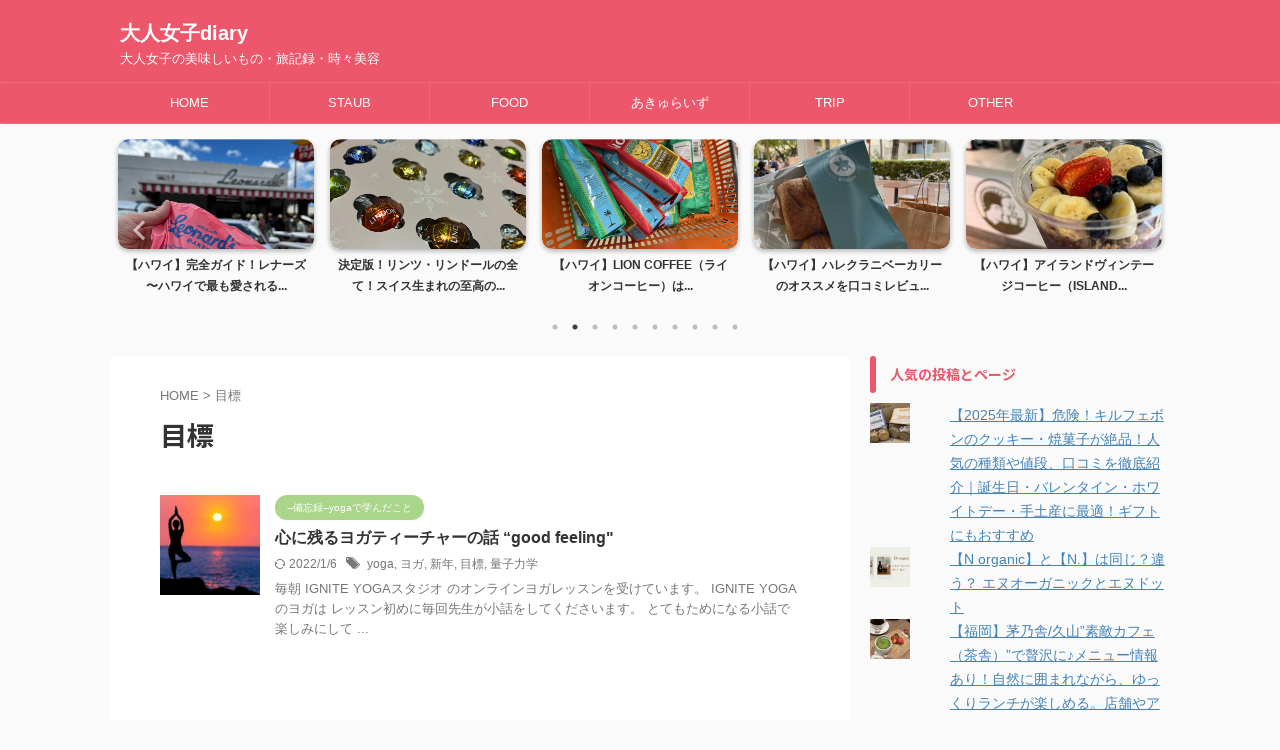

--- FILE ---
content_type: text/html; charset=UTF-8
request_url: https://tomorrownk.com/tag/%E7%9B%AE%E6%A8%99/
body_size: 19087
content:
<!DOCTYPE html>
<!--[if lt IE 7]>
<html class="ie6" lang="ja"> <![endif]-->
<!--[if IE 7]>
<html class="i7" lang="ja"> <![endif]-->
<!--[if IE 8]>
<html class="ie" lang="ja"> <![endif]-->
<!--[if gt IE 8]><!-->
<html lang="ja" class="s-navi-search-overlay  toc-style-default">
	<!--<![endif]-->
	<head prefix="og: http://ogp.me/ns# fb: http://ogp.me/ns/fb# article: http://ogp.me/ns/article#">
		
	<!-- Global site tag (gtag.js) - Google Analytics -->
	<script async src="https://www.googletagmanager.com/gtag/js?id=UA-215868610-1"></script>
	<script>
	  window.dataLayer = window.dataLayer || [];
	  function gtag(){dataLayer.push(arguments);}
	  gtag('js', new Date());

	  gtag('config', 'UA-215868610-1');
	</script>
			<meta charset="UTF-8" >
		<meta name="viewport" content="width=device-width,initial-scale=1.0,user-scalable=no,viewport-fit=cover">
		<meta name="format-detection" content="telephone=no" >
		<meta name="referrer" content="no-referrer-when-downgrade"/>

					<meta name="robots" content="noindex,follow">
		
		<link rel="alternate" type="application/rss+xml" title="大人女子diary RSS Feed" href="https://tomorrownk.com/feed/" />
		<link rel="pingback" href="https://tomorrownk.com/xmlrpc.php" >
		<!--[if lt IE 9]>
		<script src="https://tomorrownk.com/wp-content/themes/affinger/js/html5shiv.js"></script>
		<![endif]-->
				<meta name='robots' content='max-image-preview:large' />
	
	<link media="all" href="https://tomorrownk.com/wp-content/cache/autoptimize/css/autoptimize_f095d1137da57d3fa507bd6ffc238e3a.css" rel="stylesheet"><title>目標 - 大人女子diary</title>
<link rel='dns-prefetch' href='//webfonts.xserver.jp' />
<link rel='dns-prefetch' href='//ajax.googleapis.com' />
<link rel='dns-prefetch' href='//stats.wp.com' />
<link rel='preconnect' href='//c0.wp.com' />
<script type="text/javascript">
/* <![CDATA[ */
window._wpemojiSettings = {"baseUrl":"https:\/\/s.w.org\/images\/core\/emoji\/16.0.1\/72x72\/","ext":".png","svgUrl":"https:\/\/s.w.org\/images\/core\/emoji\/16.0.1\/svg\/","svgExt":".svg","source":{"concatemoji":"https:\/\/tomorrownk.com\/wp-includes\/js\/wp-emoji-release.min.js?ver=6.8.3"}};
/*! This file is auto-generated */
!function(s,n){var o,i,e;function c(e){try{var t={supportTests:e,timestamp:(new Date).valueOf()};sessionStorage.setItem(o,JSON.stringify(t))}catch(e){}}function p(e,t,n){e.clearRect(0,0,e.canvas.width,e.canvas.height),e.fillText(t,0,0);var t=new Uint32Array(e.getImageData(0,0,e.canvas.width,e.canvas.height).data),a=(e.clearRect(0,0,e.canvas.width,e.canvas.height),e.fillText(n,0,0),new Uint32Array(e.getImageData(0,0,e.canvas.width,e.canvas.height).data));return t.every(function(e,t){return e===a[t]})}function u(e,t){e.clearRect(0,0,e.canvas.width,e.canvas.height),e.fillText(t,0,0);for(var n=e.getImageData(16,16,1,1),a=0;a<n.data.length;a++)if(0!==n.data[a])return!1;return!0}function f(e,t,n,a){switch(t){case"flag":return n(e,"\ud83c\udff3\ufe0f\u200d\u26a7\ufe0f","\ud83c\udff3\ufe0f\u200b\u26a7\ufe0f")?!1:!n(e,"\ud83c\udde8\ud83c\uddf6","\ud83c\udde8\u200b\ud83c\uddf6")&&!n(e,"\ud83c\udff4\udb40\udc67\udb40\udc62\udb40\udc65\udb40\udc6e\udb40\udc67\udb40\udc7f","\ud83c\udff4\u200b\udb40\udc67\u200b\udb40\udc62\u200b\udb40\udc65\u200b\udb40\udc6e\u200b\udb40\udc67\u200b\udb40\udc7f");case"emoji":return!a(e,"\ud83e\udedf")}return!1}function g(e,t,n,a){var r="undefined"!=typeof WorkerGlobalScope&&self instanceof WorkerGlobalScope?new OffscreenCanvas(300,150):s.createElement("canvas"),o=r.getContext("2d",{willReadFrequently:!0}),i=(o.textBaseline="top",o.font="600 32px Arial",{});return e.forEach(function(e){i[e]=t(o,e,n,a)}),i}function t(e){var t=s.createElement("script");t.src=e,t.defer=!0,s.head.appendChild(t)}"undefined"!=typeof Promise&&(o="wpEmojiSettingsSupports",i=["flag","emoji"],n.supports={everything:!0,everythingExceptFlag:!0},e=new Promise(function(e){s.addEventListener("DOMContentLoaded",e,{once:!0})}),new Promise(function(t){var n=function(){try{var e=JSON.parse(sessionStorage.getItem(o));if("object"==typeof e&&"number"==typeof e.timestamp&&(new Date).valueOf()<e.timestamp+604800&&"object"==typeof e.supportTests)return e.supportTests}catch(e){}return null}();if(!n){if("undefined"!=typeof Worker&&"undefined"!=typeof OffscreenCanvas&&"undefined"!=typeof URL&&URL.createObjectURL&&"undefined"!=typeof Blob)try{var e="postMessage("+g.toString()+"("+[JSON.stringify(i),f.toString(),p.toString(),u.toString()].join(",")+"));",a=new Blob([e],{type:"text/javascript"}),r=new Worker(URL.createObjectURL(a),{name:"wpTestEmojiSupports"});return void(r.onmessage=function(e){c(n=e.data),r.terminate(),t(n)})}catch(e){}c(n=g(i,f,p,u))}t(n)}).then(function(e){for(var t in e)n.supports[t]=e[t],n.supports.everything=n.supports.everything&&n.supports[t],"flag"!==t&&(n.supports.everythingExceptFlag=n.supports.everythingExceptFlag&&n.supports[t]);n.supports.everythingExceptFlag=n.supports.everythingExceptFlag&&!n.supports.flag,n.DOMReady=!1,n.readyCallback=function(){n.DOMReady=!0}}).then(function(){return e}).then(function(){var e;n.supports.everything||(n.readyCallback(),(e=n.source||{}).concatemoji?t(e.concatemoji):e.wpemoji&&e.twemoji&&(t(e.twemoji),t(e.wpemoji)))}))}((window,document),window._wpemojiSettings);
/* ]]> */
</script>













<link rel='stylesheet' id='fonts-googleapis-notosansjp-css' href='//fonts.googleapis.com/css?family=Noto+Sans+JP%3A400%2C700&#038;display=swap&#038;subset=japanese&#038;ver=6.8.3' type='text/css' media='all' />

<link rel='stylesheet' id='single-css' href='https://tomorrownk.com/wp-content/themes/affinger/st-rankcss.php' type='text/css' media='all' />

<link rel='stylesheet' id='st-themecss-css' href='https://tomorrownk.com/wp-content/themes/affinger/st-themecss-loader.php?ver=6.8.3' type='text/css' media='all' />
<script type="text/javascript" src="//ajax.googleapis.com/ajax/libs/jquery/1.11.3/jquery.min.js?ver=1.11.3" id="jquery-js"></script>
<script type="text/javascript" src="//webfonts.xserver.jp/js/xserverv3.js?fadein=0&amp;ver=2.0.9" id="typesquare_std-js"></script>
<link rel="https://api.w.org/" href="https://tomorrownk.com/wp-json/" /><link rel="alternate" title="JSON" type="application/json" href="https://tomorrownk.com/wp-json/wp/v2/tags/73" />	
		<!-- Pochipp -->

<script id="pchpp_vars">window.pchppVars = {};window.pchppVars.ajaxUrl = "https://tomorrownk.com/wp-admin/admin-ajax.php";window.pchppVars.ajaxNonce = "33ef98a7e3";</script>
<script type="text/javascript" language="javascript">var vc_pid = "887674527";</script>
<!-- / Pochipp -->
<noscript><style>.lazyload[data-src]{display:none !important;}</style></noscript>
<!-- Jetpack Open Graph Tags -->
<meta property="og:type" content="website" />
<meta property="og:title" content="目標 - 大人女子diary" />
<meta property="og:url" content="https://tomorrownk.com/tag/%e7%9b%ae%e6%a8%99/" />
<meta property="og:site_name" content="大人女子diary" />
<meta property="og:image" content="https://tomorrownk.com/wp-content/uploads/2023/01/cropped-img_2160.jpg" />
<meta property="og:image:width" content="512" />
<meta property="og:image:height" content="512" />
<meta property="og:image:alt" content="" />
<meta property="og:locale" content="ja_JP" />

<!-- End Jetpack Open Graph Tags -->
<link rel="icon" href="https://tomorrownk.com/wp-content/uploads/2023/01/cropped-img_2160-32x32.jpg" sizes="32x32" />
<link rel="icon" href="https://tomorrownk.com/wp-content/uploads/2023/01/cropped-img_2160-192x192.jpg" sizes="192x192" />
<link rel="apple-touch-icon" href="https://tomorrownk.com/wp-content/uploads/2023/01/cropped-img_2160-180x180.jpg" />
<meta name="msapplication-TileImage" content="https://tomorrownk.com/wp-content/uploads/2023/01/cropped-img_2160-270x270.jpg" />
		
<!-- OGP -->

<meta property="og:type" content="website">
<meta property="og:title" content="大人女子diary">
<meta property="og:url" content="https://tomorrownk.com">
<meta property="og:description" content="大人女子の美味しいもの・旅記録・時々美容">
<meta property="og:site_name" content="大人女子diary">
<meta property="og:image" content="https://tomorrownk.com/wp-content/themes/affinger/images/no-img.png">


<!-- /OGP -->
		


<script>
	(function (window, document, $, undefined) {
		'use strict';

		var SlideBox = (function () {
			/**
			 * @param $element
			 *
			 * @constructor
			 */
			function SlideBox($element) {
				this._$element = $element;
			}

			SlideBox.prototype.$content = function () {
				return this._$element.find('[data-st-slidebox-content]');
			};

			SlideBox.prototype.$toggle = function () {
				return this._$element.find('[data-st-slidebox-toggle]');
			};

			SlideBox.prototype.$icon = function () {
				return this._$element.find('[data-st-slidebox-icon]');
			};

			SlideBox.prototype.$text = function () {
				return this._$element.find('[data-st-slidebox-text]');
			};

			SlideBox.prototype.is_expanded = function () {
				return !!(this._$element.filter('[data-st-slidebox-expanded="true"]').length);
			};

			SlideBox.prototype.expand = function () {
				var self = this;

				this.$content().slideDown()
					.promise()
					.then(function () {
						var $icon = self.$icon();
						var $text = self.$text();

						$icon.removeClass($icon.attr('data-st-slidebox-icon-collapsed'))
							.addClass($icon.attr('data-st-slidebox-icon-expanded'))

						$text.text($text.attr('data-st-slidebox-text-expanded'))

						self._$element.removeClass('is-collapsed')
							.addClass('is-expanded');

						self._$element.attr('data-st-slidebox-expanded', 'true');
					});
			};

			SlideBox.prototype.collapse = function () {
				var self = this;

				this.$content().slideUp()
					.promise()
					.then(function () {
						var $icon = self.$icon();
						var $text = self.$text();

						$icon.removeClass($icon.attr('data-st-slidebox-icon-expanded'))
							.addClass($icon.attr('data-st-slidebox-icon-collapsed'))

						$text.text($text.attr('data-st-slidebox-text-collapsed'))

						self._$element.removeClass('is-expanded')
							.addClass('is-collapsed');

						self._$element.attr('data-st-slidebox-expanded', 'false');
					});
			};

			SlideBox.prototype.toggle = function () {
				if (this.is_expanded()) {
					this.collapse();
				} else {
					this.expand();
				}
			};

			SlideBox.prototype.add_event_listeners = function () {
				var self = this;

				this.$toggle().on('click', function (event) {
					self.toggle();
				});
			};

			SlideBox.prototype.initialize = function () {
				this.add_event_listeners();
			};

			return SlideBox;
		}());

		function on_ready() {
			var slideBoxes = [];

			$('[data-st-slidebox]').each(function () {
				var $element = $(this);
				var slideBox = new SlideBox($element);

				slideBoxes.push(slideBox);

				slideBox.initialize();
			});

			return slideBoxes;
		}

		$(on_ready);
	}(window, window.document, jQuery));
</script>

	<script>
		jQuery(function(){
		jQuery('.post h2:not([class^="is-style-st-heading-custom-"]):not([class*=" is-style-st-heading-custom-"]):not(.st-css-no2) , .h2modoki').wrapInner('<span class="st-dash-design"></span>');
		})
	</script>

<script>
	jQuery(function(){
		jQuery("#toc_container:not(:has(ul ul))").addClass("only-toc");
		jQuery(".st-ac-box ul:has(.cat-item)").each(function(){
			jQuery(this).addClass("st-ac-cat");
		});
	});
</script>

<script>
	jQuery(function(){
						jQuery('.st-star').parent('.rankh4').css('padding-bottom','5px'); // スターがある場合のランキング見出し調整
	});
</script>



	<script>
		$(function() {
			$('.is-style-st-paragraph-kaiwa').wrapInner('<span class="st-paragraph-kaiwa-text">');
		});
	</script>

	<script>
		$(function() {
			$('.is-style-st-paragraph-kaiwa-b').wrapInner('<span class="st-paragraph-kaiwa-text">');
		});
	</script>

<script>
	/* 段落スタイルを調整 */
	$(function() {
		$( '[class^="is-style-st-paragraph-"],[class*=" is-style-st-paragraph-"]' ).wrapInner( '<span class="st-noflex"></span>' );
	});
</script>

			</head>
	<body class="archive tag tag-73 wp-theme-affinger not-front-page" >
				<div id="st-ami">
				<div id="wrapper" class="">
				<div id="wrapper-in">
					

<header id="">
	<div id="header-full">
		<div id="headbox-bg">
			<div id="headbox">

					<nav id="s-navi" class="pcnone" data-st-nav data-st-nav-type="normal">
		<dl class="acordion is-active" data-st-nav-primary>
			<dt class="trigger">
				<p class="acordion_button"><span class="op op-menu"><i class="st-fa st-svg-menu"></i></span></p>

				
									<div id="st-mobile-logo"></div>
				
				<!-- 追加メニュー -->
				
				<!-- 追加メニュー2 -->
				
			</dt>

			<dd class="acordion_tree">
				<div class="acordion_tree_content">

					

												<div class="menu-staub-container"><ul id="menu-staub" class="menu"><li id="menu-item-14" class="menu-item menu-item-type-custom menu-item-object-custom menu-item-home menu-item-14"><a href="https://tomorrownk.com/"><span class="menu-item-label">HOME</span></a></li>
<li id="menu-item-1813" class="menu-item menu-item-type-taxonomy menu-item-object-category menu-item-has-children menu-item-1813"><a href="https://tomorrownk.com/category/food/staub/"><span class="menu-item-label">STAUB</span></a>
<ul class="sub-menu">
	<li id="menu-item-2336" class="menu-item menu-item-type-taxonomy menu-item-object-category menu-item-2336"><a href="https://tomorrownk.com/category/food/staub/%e7%84%a1%e6%b0%b4%e8%aa%bf%e7%90%86/"><span class="menu-item-label">無水調理</span></a></li>
	<li id="menu-item-2340" class="menu-item menu-item-type-taxonomy menu-item-object-category menu-item-2340"><a href="https://tomorrownk.com/category/food/staub/%e3%81%8a%e3%81%8b%e3%81%9a/"><span class="menu-item-label">おかず</span></a></li>
	<li id="menu-item-2338" class="menu-item menu-item-type-taxonomy menu-item-object-category menu-item-2338"><a href="https://tomorrownk.com/category/food/staub/%e3%83%91%e3%83%b3/"><span class="menu-item-label">パン</span></a></li>
	<li id="menu-item-2337" class="menu-item menu-item-type-taxonomy menu-item-object-category menu-item-2337"><a href="https://tomorrownk.com/category/food/staub/%e3%81%8a%e8%8f%93%e5%ad%90/"><span class="menu-item-label">お菓子</span></a></li>
</ul>
</li>
<li id="menu-item-1045" class="menu-item menu-item-type-taxonomy menu-item-object-category menu-item-has-children menu-item-1045"><a href="https://tomorrownk.com/category/food/"><span class="menu-item-label">FOOD</span></a>
<ul class="sub-menu">
	<li id="menu-item-1047" class="menu-item menu-item-type-taxonomy menu-item-object-category menu-item-1047"><a href="https://tomorrownk.com/category/lunch/"><span class="menu-item-label">LUNCH</span></a></li>
	<li id="menu-item-1046" class="menu-item menu-item-type-taxonomy menu-item-object-category menu-item-1046"><a href="https://tomorrownk.com/category/sweets/"><span class="menu-item-label">SWEETS</span></a></li>
</ul>
</li>
<li id="menu-item-90" class="menu-item menu-item-type-taxonomy menu-item-object-category menu-item-90"><a href="https://tomorrownk.com/category/akyuraiz/"><span class="menu-item-label">あきゅらいず</span></a></li>
<li id="menu-item-1811" class="menu-item menu-item-type-taxonomy menu-item-object-category menu-item-has-children menu-item-1811"><a href="https://tomorrownk.com/category/trip/"><span class="menu-item-label">TRIP</span></a>
<ul class="sub-menu">
	<li id="menu-item-3553" class="menu-item menu-item-type-taxonomy menu-item-object-category menu-item-3553"><a href="https://tomorrownk.com/category/trip/hawaii/"><span class="menu-item-label">Hawaii</span></a></li>
	<li id="menu-item-2349" class="menu-item menu-item-type-taxonomy menu-item-object-category menu-item-2349"><a href="https://tomorrownk.com/category/trip/%e8%a6%b3%e5%85%89%e5%9c%b0/"><span class="menu-item-label">観光</span></a></li>
	<li id="menu-item-2347" class="menu-item menu-item-type-taxonomy menu-item-object-category menu-item-2347"><a href="https://tomorrownk.com/category/trip/%e3%82%b0%e3%83%ab%e3%83%a1/"><span class="menu-item-label">グルメ</span></a></li>
	<li id="menu-item-2348" class="menu-item menu-item-type-taxonomy menu-item-object-category menu-item-2348"><a href="https://tomorrownk.com/category/trip/%e5%ae%bf%e6%b3%8a/"><span class="menu-item-label">宿泊</span></a></li>
	<li id="menu-item-2346" class="menu-item menu-item-type-taxonomy menu-item-object-category menu-item-2346"><a href="https://tomorrownk.com/category/trip/%e3%81%8a%e5%9c%9f%e7%94%a3/"><span class="menu-item-label">お土産</span></a></li>
</ul>
</li>
<li id="menu-item-291" class="menu-item menu-item-type-taxonomy menu-item-object-category menu-item-has-children menu-item-291"><a href="https://tomorrownk.com/category/other/"><span class="menu-item-label">OTHER</span></a>
<ul class="sub-menu">
	<li id="menu-item-292" class="menu-item menu-item-type-taxonomy menu-item-object-category menu-item-292"><a href="https://tomorrownk.com/category/other/epsomsalt/"><span class="menu-item-label">エプソムソルト</span></a></li>
	<li id="menu-item-146" class="menu-item menu-item-type-taxonomy menu-item-object-category menu-item-146"><a href="https://tomorrownk.com/category/other/book/"><span class="menu-item-label">BOOK</span></a></li>
	<li id="menu-item-148" class="menu-item menu-item-type-taxonomy menu-item-object-category menu-item-148"><a href="https://tomorrownk.com/category/uncategorized/yoga/"><span class="menu-item-label">YOGA</span></a></li>
	<li id="menu-item-293" class="menu-item menu-item-type-taxonomy menu-item-object-category menu-item-293"><a href="https://tomorrownk.com/category/norganic/"><span class="menu-item-label">N organic</span></a></li>
</ul>
</li>
</ul></div>						<div class="clear"></div>

					
				</div>
			</dd>

					</dl>

					</nav>

									<div id="header-l">
						
						<div id="st-text-logo">
							
    
		
			<!-- ロゴ又はブログ名 -->
			
				<p class="sitename sitenametop"><a href="https://tomorrownk.com/">
  						                  		  大人女子diary               		           		 </a></p>

   				      		<!-- ロゴ又はブログ名ここまで -->

       		<!-- キャプション -->
       						<p class="descr">
					大人女子の美味しいもの・旅記録・時々美容				</p>
			
		
	
						</div>
					</div><!-- /#header-l -->
				
				<div id="header-r" class="smanone">
					
				</div><!-- /#header-r -->

			</div><!-- /#headbox -->
		</div><!-- /#headbox-bg clearfix -->

		
		
		
		
			
	<div id="gazou-wide">
							<div id="st-menubox">
			<div id="st-menuwide">
				<nav class="smanone clearfix"><ul id="menu-staub-1" class="menu"><li class="menu-item menu-item-type-custom menu-item-object-custom menu-item-home menu-item-14"><a href="https://tomorrownk.com/">HOME</a></li>
<li class="menu-item menu-item-type-taxonomy menu-item-object-category menu-item-has-children menu-item-1813"><a href="https://tomorrownk.com/category/food/staub/">STAUB</a>
<ul class="sub-menu">
	<li class="menu-item menu-item-type-taxonomy menu-item-object-category menu-item-2336"><a href="https://tomorrownk.com/category/food/staub/%e7%84%a1%e6%b0%b4%e8%aa%bf%e7%90%86/">無水調理</a></li>
	<li class="menu-item menu-item-type-taxonomy menu-item-object-category menu-item-2340"><a href="https://tomorrownk.com/category/food/staub/%e3%81%8a%e3%81%8b%e3%81%9a/">おかず</a></li>
	<li class="menu-item menu-item-type-taxonomy menu-item-object-category menu-item-2338"><a href="https://tomorrownk.com/category/food/staub/%e3%83%91%e3%83%b3/">パン</a></li>
	<li class="menu-item menu-item-type-taxonomy menu-item-object-category menu-item-2337"><a href="https://tomorrownk.com/category/food/staub/%e3%81%8a%e8%8f%93%e5%ad%90/">お菓子</a></li>
</ul>
</li>
<li class="menu-item menu-item-type-taxonomy menu-item-object-category menu-item-has-children menu-item-1045"><a href="https://tomorrownk.com/category/food/">FOOD</a>
<ul class="sub-menu">
	<li class="menu-item menu-item-type-taxonomy menu-item-object-category menu-item-1047"><a href="https://tomorrownk.com/category/lunch/">LUNCH</a></li>
	<li class="menu-item menu-item-type-taxonomy menu-item-object-category menu-item-1046"><a href="https://tomorrownk.com/category/sweets/">SWEETS</a></li>
</ul>
</li>
<li class="menu-item menu-item-type-taxonomy menu-item-object-category menu-item-90"><a href="https://tomorrownk.com/category/akyuraiz/">あきゅらいず</a></li>
<li class="menu-item menu-item-type-taxonomy menu-item-object-category menu-item-has-children menu-item-1811"><a href="https://tomorrownk.com/category/trip/">TRIP</a>
<ul class="sub-menu">
	<li class="menu-item menu-item-type-taxonomy menu-item-object-category menu-item-3553"><a href="https://tomorrownk.com/category/trip/hawaii/">Hawaii</a></li>
	<li class="menu-item menu-item-type-taxonomy menu-item-object-category menu-item-2349"><a href="https://tomorrownk.com/category/trip/%e8%a6%b3%e5%85%89%e5%9c%b0/">観光</a></li>
	<li class="menu-item menu-item-type-taxonomy menu-item-object-category menu-item-2347"><a href="https://tomorrownk.com/category/trip/%e3%82%b0%e3%83%ab%e3%83%a1/">グルメ</a></li>
	<li class="menu-item menu-item-type-taxonomy menu-item-object-category menu-item-2348"><a href="https://tomorrownk.com/category/trip/%e5%ae%bf%e6%b3%8a/">宿泊</a></li>
	<li class="menu-item menu-item-type-taxonomy menu-item-object-category menu-item-2346"><a href="https://tomorrownk.com/category/trip/%e3%81%8a%e5%9c%9f%e7%94%a3/">お土産</a></li>
</ul>
</li>
<li class="menu-item menu-item-type-taxonomy menu-item-object-category menu-item-has-children menu-item-291"><a href="https://tomorrownk.com/category/other/">OTHER</a>
<ul class="sub-menu">
	<li class="menu-item menu-item-type-taxonomy menu-item-object-category menu-item-292"><a href="https://tomorrownk.com/category/other/epsomsalt/">エプソムソルト</a></li>
	<li class="menu-item menu-item-type-taxonomy menu-item-object-category menu-item-146"><a href="https://tomorrownk.com/category/other/book/">BOOK</a></li>
	<li class="menu-item menu-item-type-taxonomy menu-item-object-category menu-item-148"><a href="https://tomorrownk.com/category/uncategorized/yoga/">YOGA</a></li>
	<li class="menu-item menu-item-type-taxonomy menu-item-object-category menu-item-293"><a href="https://tomorrownk.com/category/norganic/">N organic</a></li>
</ul>
</li>
</ul></nav>			</div>
		</div>
			
		
			</div>
	
	</div><!-- #header-full -->

	
	<div id="st-header-under-widgets-box-wrap">
		<div id="st-header-under-widgets-box">
							<div id="st-header-bottom-category">
					

	<div class="slider post-slider content-post-slider has-date has-more is-center-mode is-fullsize is-fullsize-text"
	     data-slick="{&quot;slidesToShow&quot;:5,&quot;adaptiveHeight&quot;:true,&quot;autoplay&quot;:true,&quot;dots&quot;:true,&quot;responsive&quot;:[{&quot;breakpoint&quot;:960,&quot;settings&quot;:{&quot;slidesToShow&quot;:3}},{&quot;breakpoint&quot;:560,&quot;settings&quot;:{&quot;slidesToShow&quot;:1,&quot;centerMode&quot;:true,&quot;centerPadding&quot;:&quot;80px&quot;}}],&quot;centerMode&quot;:false}">
		
			
			<div class="slider-item post-slide">
				<div class="post-slide-image">
					
											<a href="https://tomorrownk.com/%e3%80%902025%e5%b9%b4%e6%9c%80%e6%96%b0%e3%80%91%e3%82%a2%e3%82%b9%e3%83%88%e3%83%b3%e3%83%bb%e3%83%af%e3%82%a4%e3%82%ad%e3%82%ad%e3%83%bb%e3%82%b5%e3%83%bc%e3%82%af%e3%83%ab%e3%83%bb%e3%83%9b/">
							<img width="780" height="1040" src="[data-uri]" class="attachment-full size-full wp-post-image lazyload" alt="アストンワイキキサークルホテルの外観" decoding="async" fetchpriority="high"   data-src="https://tomorrownk.com/wp-content/uploads/2025/02/3EC8B8B7-63AF-4037-9289-08A4B8F62A6C.jpg" data-srcset="https://tomorrownk.com/wp-content/uploads/2025/02/3EC8B8B7-63AF-4037-9289-08A4B8F62A6C.jpg 780w, https://tomorrownk.com/wp-content/uploads/2025/02/3EC8B8B7-63AF-4037-9289-08A4B8F62A6C-225x300.jpg 225w, https://tomorrownk.com/wp-content/uploads/2025/02/3EC8B8B7-63AF-4037-9289-08A4B8F62A6C-768x1024.jpg 768w" data-sizes="auto" data-eio-rwidth="780" data-eio-rheight="1040" /><noscript><img width="780" height="1040" src="https://tomorrownk.com/wp-content/uploads/2025/02/3EC8B8B7-63AF-4037-9289-08A4B8F62A6C.jpg" class="attachment-full size-full wp-post-image" alt="アストンワイキキサークルホテルの外観" decoding="async" fetchpriority="high" srcset="https://tomorrownk.com/wp-content/uploads/2025/02/3EC8B8B7-63AF-4037-9289-08A4B8F62A6C.jpg 780w, https://tomorrownk.com/wp-content/uploads/2025/02/3EC8B8B7-63AF-4037-9289-08A4B8F62A6C-225x300.jpg 225w, https://tomorrownk.com/wp-content/uploads/2025/02/3EC8B8B7-63AF-4037-9289-08A4B8F62A6C-768x1024.jpg 768w" sizes="(max-width: 780px) 100vw, 780px" data-eio="l" /></noscript>						</a>
					
				</div>
									<div class="post-slide-body">
						<div class="post-slide-text">
							<p class="post-slide-title"><a href="https://tomorrownk.com/%e3%80%902025%e5%b9%b4%e6%9c%80%e6%96%b0%e3%80%91%e3%82%a2%e3%82%b9%e3%83%88%e3%83%b3%e3%83%bb%e3%83%af%e3%82%a4%e3%82%ad%e3%82%ad%e3%83%bb%e3%82%b5%e3%83%bc%e3%82%af%e3%83%ab%e3%83%bb%e3%83%9b/">【2025年最新】アストン・ワイキキ・サークル・ホテル...</a></p>
						</div>

											</div>
							</div>
		
			
			<div class="slider-item post-slide">
				<div class="post-slide-image">
					
											<a href="https://tomorrownk.com/%e3%80%90%e3%83%8f%e3%83%af%e3%82%a4%e3%80%91%e5%ae%8c%e5%85%a8%e3%82%ac%e3%82%a4%e3%83%89%ef%bc%81%e3%83%ac%e3%83%8a%e3%83%bc%e3%82%ba-%e3%80%9c%e3%83%8f%e3%83%af%e3%82%a4%e3%81%a7%e6%9c%80%e3%82%82/">
							<noscript><img width="780" height="585" src="https://tomorrownk.com/wp-content/uploads/2025/01/BB06E3F7-C60C-4CD9-9E64-27211697B14A-edited.jpg" class="attachment-full size-full wp-post-image" alt="ハワイ　レナーズベーカリー　マラサダ　Leonard&#039;s Bakery　Malasadas" decoding="async" srcset="https://tomorrownk.com/wp-content/uploads/2025/01/BB06E3F7-C60C-4CD9-9E64-27211697B14A-edited.jpg 780w, https://tomorrownk.com/wp-content/uploads/2025/01/BB06E3F7-C60C-4CD9-9E64-27211697B14A-edited-300x225.jpg 300w, https://tomorrownk.com/wp-content/uploads/2025/01/BB06E3F7-C60C-4CD9-9E64-27211697B14A-edited-768x576.jpg 768w" sizes="(max-width: 780px) 100vw, 780px" /></noscript><img width="780" height="585" src='data:image/svg+xml,%3Csvg%20xmlns=%22http://www.w3.org/2000/svg%22%20viewBox=%220%200%20780%20585%22%3E%3C/svg%3E' data-src="https://tomorrownk.com/wp-content/uploads/2025/01/BB06E3F7-C60C-4CD9-9E64-27211697B14A-edited.jpg" class="lazyload attachment-full size-full wp-post-image" alt="ハワイ　レナーズベーカリー　マラサダ　Leonard&#039;s Bakery　Malasadas" decoding="async" data-srcset="https://tomorrownk.com/wp-content/uploads/2025/01/BB06E3F7-C60C-4CD9-9E64-27211697B14A-edited.jpg 780w, https://tomorrownk.com/wp-content/uploads/2025/01/BB06E3F7-C60C-4CD9-9E64-27211697B14A-edited-300x225.jpg 300w, https://tomorrownk.com/wp-content/uploads/2025/01/BB06E3F7-C60C-4CD9-9E64-27211697B14A-edited-768x576.jpg 768w" data-sizes="(max-width: 780px) 100vw, 780px" />						</a>
					
				</div>
									<div class="post-slide-body">
						<div class="post-slide-text">
							<p class="post-slide-title"><a href="https://tomorrownk.com/%e3%80%90%e3%83%8f%e3%83%af%e3%82%a4%e3%80%91%e5%ae%8c%e5%85%a8%e3%82%ac%e3%82%a4%e3%83%89%ef%bc%81%e3%83%ac%e3%83%8a%e3%83%bc%e3%82%ba-%e3%80%9c%e3%83%8f%e3%83%af%e3%82%a4%e3%81%a7%e6%9c%80%e3%82%82/">【ハワイ】完全ガイド！レナーズ 〜ハワイで最も愛される...</a></p>
						</div>

											</div>
							</div>
		
			
			<div class="slider-item post-slide">
				<div class="post-slide-image">
					
											<a href="https://tomorrownk.com/%e3%80%90%e6%b1%ba%e5%ae%9a%e7%89%88%e3%80%91%e3%83%aa%e3%83%b3%e3%83%84%e3%83%bb%e3%83%aa%e3%83%b3%e3%83%89%e3%83%bc%e3%83%ab%e3%81%ae%e5%85%a8%e3%81%a6%ef%bc%81%e3%82%b9%e3%82%a4%e3%82%b9%e7%94%9f/">
							<noscript><img width="780" height="585" src="https://tomorrownk.com/wp-content/uploads/2023/02/img_9255.jpg" class="attachment-full size-full wp-post-image" alt="リンツ　リンドール　チョコ" decoding="async" srcset="https://tomorrownk.com/wp-content/uploads/2023/02/img_9255.jpg 780w, https://tomorrownk.com/wp-content/uploads/2023/02/img_9255-300x225.jpg 300w, https://tomorrownk.com/wp-content/uploads/2023/02/img_9255-768x576.jpg 768w" sizes="(max-width: 780px) 100vw, 780px" /></noscript><img width="780" height="585" src='data:image/svg+xml,%3Csvg%20xmlns=%22http://www.w3.org/2000/svg%22%20viewBox=%220%200%20780%20585%22%3E%3C/svg%3E' data-src="https://tomorrownk.com/wp-content/uploads/2023/02/img_9255.jpg" class="lazyload attachment-full size-full wp-post-image" alt="リンツ　リンドール　チョコ" decoding="async" data-srcset="https://tomorrownk.com/wp-content/uploads/2023/02/img_9255.jpg 780w, https://tomorrownk.com/wp-content/uploads/2023/02/img_9255-300x225.jpg 300w, https://tomorrownk.com/wp-content/uploads/2023/02/img_9255-768x576.jpg 768w" data-sizes="(max-width: 780px) 100vw, 780px" />						</a>
					
				</div>
									<div class="post-slide-body">
						<div class="post-slide-text">
							<p class="post-slide-title"><a href="https://tomorrownk.com/%e3%80%90%e6%b1%ba%e5%ae%9a%e7%89%88%e3%80%91%e3%83%aa%e3%83%b3%e3%83%84%e3%83%bb%e3%83%aa%e3%83%b3%e3%83%89%e3%83%bc%e3%83%ab%e3%81%ae%e5%85%a8%e3%81%a6%ef%bc%81%e3%82%b9%e3%82%a4%e3%82%b9%e7%94%9f/">決定版！リンツ・リンドールの全て！スイス生まれの至高の...</a></p>
						</div>

											</div>
							</div>
		
			
			<div class="slider-item post-slide">
				<div class="post-slide-image">
					
											<a href="https://tomorrownk.com/%e3%80%90%e3%83%8f%e3%83%af%e3%82%a4%e3%80%91lion-coffee%ef%bc%88%e3%83%a9%e3%82%a4%e3%82%aa%e3%83%b3%e3%82%b3%e3%83%bc%e3%83%92%e3%83%bc%ef%bc%89%e3%81%af%e3%81%be%e3%81%9a%e3%81%84%ef%bc%9f%e3%82%af/">
							<noscript><img width="780" height="585" src="https://tomorrownk.com/wp-content/uploads/2025/01/62831E06-5F5A-441B-B4F5-B3DAE6BB50BC-edited.jpg" class="attachment-full size-full wp-post-image" alt="LION COFFEE（ライオンコーヒー）ハワイ定番土産" decoding="async" srcset="https://tomorrownk.com/wp-content/uploads/2025/01/62831E06-5F5A-441B-B4F5-B3DAE6BB50BC-edited.jpg 780w, https://tomorrownk.com/wp-content/uploads/2025/01/62831E06-5F5A-441B-B4F5-B3DAE6BB50BC-edited-300x225.jpg 300w, https://tomorrownk.com/wp-content/uploads/2025/01/62831E06-5F5A-441B-B4F5-B3DAE6BB50BC-edited-1024x768.jpg 1024w, https://tomorrownk.com/wp-content/uploads/2025/01/62831E06-5F5A-441B-B4F5-B3DAE6BB50BC-edited-768x576.jpg 768w" sizes="(max-width: 780px) 100vw, 780px" /></noscript><img width="780" height="585" src='data:image/svg+xml,%3Csvg%20xmlns=%22http://www.w3.org/2000/svg%22%20viewBox=%220%200%20780%20585%22%3E%3C/svg%3E' data-src="https://tomorrownk.com/wp-content/uploads/2025/01/62831E06-5F5A-441B-B4F5-B3DAE6BB50BC-edited.jpg" class="lazyload attachment-full size-full wp-post-image" alt="LION COFFEE（ライオンコーヒー）ハワイ定番土産" decoding="async" data-srcset="https://tomorrownk.com/wp-content/uploads/2025/01/62831E06-5F5A-441B-B4F5-B3DAE6BB50BC-edited.jpg 780w, https://tomorrownk.com/wp-content/uploads/2025/01/62831E06-5F5A-441B-B4F5-B3DAE6BB50BC-edited-300x225.jpg 300w, https://tomorrownk.com/wp-content/uploads/2025/01/62831E06-5F5A-441B-B4F5-B3DAE6BB50BC-edited-1024x768.jpg 1024w, https://tomorrownk.com/wp-content/uploads/2025/01/62831E06-5F5A-441B-B4F5-B3DAE6BB50BC-edited-768x576.jpg 768w" data-sizes="(max-width: 780px) 100vw, 780px" />						</a>
					
				</div>
									<div class="post-slide-body">
						<div class="post-slide-text">
							<p class="post-slide-title"><a href="https://tomorrownk.com/%e3%80%90%e3%83%8f%e3%83%af%e3%82%a4%e3%80%91lion-coffee%ef%bc%88%e3%83%a9%e3%82%a4%e3%82%aa%e3%83%b3%e3%82%b3%e3%83%bc%e3%83%92%e3%83%bc%ef%bc%89%e3%81%af%e3%81%be%e3%81%9a%e3%81%84%ef%bc%9f%e3%82%af/">【ハワイ】LION COFFEE（ライオンコーヒー）は...</a></p>
						</div>

											</div>
							</div>
		
			
			<div class="slider-item post-slide">
				<div class="post-slide-image">
					
											<a href="https://tomorrownk.com/%e3%80%90%e3%83%8f%e3%83%af%e3%82%a4%e3%80%91%e3%83%8f%e3%83%ac%e3%82%af%e3%83%a9%e3%83%8b%e3%83%99%e3%83%bc%e3%82%ab%e3%83%aa%e3%83%bc%e3%81%ae%e3%82%aa%e3%82%b9%e3%82%b9%e3%83%a1%e3%82%92%e5%8f%a3/">
							<noscript><img width="780" height="585" src="https://tomorrownk.com/wp-content/uploads/2025/01/535F1B00-C0A0-4A0B-BB61-E47DFE618CA1-edited.jpg" class="attachment-full size-full wp-post-image" alt="「ハレクラニベーカリー」　ハレプナワイキキバイハレクラニ" decoding="async" srcset="https://tomorrownk.com/wp-content/uploads/2025/01/535F1B00-C0A0-4A0B-BB61-E47DFE618CA1-edited.jpg 780w, https://tomorrownk.com/wp-content/uploads/2025/01/535F1B00-C0A0-4A0B-BB61-E47DFE618CA1-edited-300x225.jpg 300w, https://tomorrownk.com/wp-content/uploads/2025/01/535F1B00-C0A0-4A0B-BB61-E47DFE618CA1-edited-768x576.jpg 768w" sizes="(max-width: 780px) 100vw, 780px" /></noscript><img width="780" height="585" src='data:image/svg+xml,%3Csvg%20xmlns=%22http://www.w3.org/2000/svg%22%20viewBox=%220%200%20780%20585%22%3E%3C/svg%3E' data-src="https://tomorrownk.com/wp-content/uploads/2025/01/535F1B00-C0A0-4A0B-BB61-E47DFE618CA1-edited.jpg" class="lazyload attachment-full size-full wp-post-image" alt="「ハレクラニベーカリー」　ハレプナワイキキバイハレクラニ" decoding="async" data-srcset="https://tomorrownk.com/wp-content/uploads/2025/01/535F1B00-C0A0-4A0B-BB61-E47DFE618CA1-edited.jpg 780w, https://tomorrownk.com/wp-content/uploads/2025/01/535F1B00-C0A0-4A0B-BB61-E47DFE618CA1-edited-300x225.jpg 300w, https://tomorrownk.com/wp-content/uploads/2025/01/535F1B00-C0A0-4A0B-BB61-E47DFE618CA1-edited-768x576.jpg 768w" data-sizes="(max-width: 780px) 100vw, 780px" />						</a>
					
				</div>
									<div class="post-slide-body">
						<div class="post-slide-text">
							<p class="post-slide-title"><a href="https://tomorrownk.com/%e3%80%90%e3%83%8f%e3%83%af%e3%82%a4%e3%80%91%e3%83%8f%e3%83%ac%e3%82%af%e3%83%a9%e3%83%8b%e3%83%99%e3%83%bc%e3%82%ab%e3%83%aa%e3%83%bc%e3%81%ae%e3%82%aa%e3%82%b9%e3%82%b9%e3%83%a1%e3%82%92%e5%8f%a3/">【ハワイ】ハレクラニベーカリーのオススメを口コミレビュ...</a></p>
						</div>

											</div>
							</div>
		
			
			<div class="slider-item post-slide">
				<div class="post-slide-image">
					
											<a href="https://tomorrownk.com/%e3%80%90%e3%83%8f%e3%83%af%e3%82%a4%e3%80%91%e5%8d%b1%e9%99%ba%ef%bc%81%e3%83%aa%e3%83%94%e7%a2%ba%e5%ae%9a%ef%bc%81%e3%82%a2%e3%82%a4%e3%83%a9%e3%83%b3%e3%83%89%e3%83%b4%e3%82%a3%e3%83%b3%e3%83%86/">
							<noscript><img width="780" height="1040" src="https://tomorrownk.com/wp-content/uploads/2025/01/90DF07C3-2425-489E-B908-23EC614C8D8C.jpg" class="attachment-full size-full wp-post-image" alt="アイランドヴィンテージコーヒー（ISLAND VINTAGE COFFEE）　アサイーボウル" decoding="async" srcset="https://tomorrownk.com/wp-content/uploads/2025/01/90DF07C3-2425-489E-B908-23EC614C8D8C.jpg 780w, https://tomorrownk.com/wp-content/uploads/2025/01/90DF07C3-2425-489E-B908-23EC614C8D8C-225x300.jpg 225w, https://tomorrownk.com/wp-content/uploads/2025/01/90DF07C3-2425-489E-B908-23EC614C8D8C-768x1024.jpg 768w" sizes="(max-width: 780px) 100vw, 780px" /></noscript><img width="780" height="1040" src='data:image/svg+xml,%3Csvg%20xmlns=%22http://www.w3.org/2000/svg%22%20viewBox=%220%200%20780%201040%22%3E%3C/svg%3E' data-src="https://tomorrownk.com/wp-content/uploads/2025/01/90DF07C3-2425-489E-B908-23EC614C8D8C.jpg" class="lazyload attachment-full size-full wp-post-image" alt="アイランドヴィンテージコーヒー（ISLAND VINTAGE COFFEE）　アサイーボウル" decoding="async" data-srcset="https://tomorrownk.com/wp-content/uploads/2025/01/90DF07C3-2425-489E-B908-23EC614C8D8C.jpg 780w, https://tomorrownk.com/wp-content/uploads/2025/01/90DF07C3-2425-489E-B908-23EC614C8D8C-225x300.jpg 225w, https://tomorrownk.com/wp-content/uploads/2025/01/90DF07C3-2425-489E-B908-23EC614C8D8C-768x1024.jpg 768w" data-sizes="(max-width: 780px) 100vw, 780px" />						</a>
					
				</div>
									<div class="post-slide-body">
						<div class="post-slide-text">
							<p class="post-slide-title"><a href="https://tomorrownk.com/%e3%80%90%e3%83%8f%e3%83%af%e3%82%a4%e3%80%91%e5%8d%b1%e9%99%ba%ef%bc%81%e3%83%aa%e3%83%94%e7%a2%ba%e5%ae%9a%ef%bc%81%e3%82%a2%e3%82%a4%e3%83%a9%e3%83%b3%e3%83%89%e3%83%b4%e3%82%a3%e3%83%b3%e3%83%86/">【ハワイ】アイランドヴィンテージコーヒー（ISLAND...</a></p>
						</div>

											</div>
							</div>
		
			
			<div class="slider-item post-slide">
				<div class="post-slide-image">
					
											<a href="https://tomorrownk.com/%e3%80%90%e3%83%8f%e3%83%af%e3%82%a4%e3%80%91%e3%83%9f%e3%83%83%e3%82%ad%e3%83%bc%e4%bb%96%e3%83%87%e3%82%a3%e3%82%ba%e3%83%8b%e3%83%bc%e3%82%ad%e3%83%a3%e3%83%a9%e3%82%af%e3%82%bf%e3%83%bc%e3%81%ab/">
							<noscript><img width="623" height="415" src="https://tomorrownk.com/wp-content/uploads/2025/01/22928371-9E2B-43EB-B831-D004DEAC53A1-edited.jpg" class="attachment-full size-full wp-post-image" alt="アウラニディズニー「マカヒキ」" decoding="async" srcset="https://tomorrownk.com/wp-content/uploads/2025/01/22928371-9E2B-43EB-B831-D004DEAC53A1-edited.jpg 623w, https://tomorrownk.com/wp-content/uploads/2025/01/22928371-9E2B-43EB-B831-D004DEAC53A1-edited-300x200.jpg 300w" sizes="(max-width: 623px) 100vw, 623px" /></noscript><img width="623" height="415" src='data:image/svg+xml,%3Csvg%20xmlns=%22http://www.w3.org/2000/svg%22%20viewBox=%220%200%20623%20415%22%3E%3C/svg%3E' data-src="https://tomorrownk.com/wp-content/uploads/2025/01/22928371-9E2B-43EB-B831-D004DEAC53A1-edited.jpg" class="lazyload attachment-full size-full wp-post-image" alt="アウラニディズニー「マカヒキ」" decoding="async" data-srcset="https://tomorrownk.com/wp-content/uploads/2025/01/22928371-9E2B-43EB-B831-D004DEAC53A1-edited.jpg 623w, https://tomorrownk.com/wp-content/uploads/2025/01/22928371-9E2B-43EB-B831-D004DEAC53A1-edited-300x200.jpg 300w" data-sizes="(max-width: 623px) 100vw, 623px" />						</a>
					
				</div>
									<div class="post-slide-body">
						<div class="post-slide-text">
							<p class="post-slide-title"><a href="https://tomorrownk.com/%e3%80%90%e3%83%8f%e3%83%af%e3%82%a4%e3%80%91%e3%83%9f%e3%83%83%e3%82%ad%e3%83%bc%e4%bb%96%e3%83%87%e3%82%a3%e3%82%ba%e3%83%8b%e3%83%bc%e3%82%ad%e3%83%a3%e3%83%a9%e3%82%af%e3%82%bf%e3%83%bc%e3%81%ab/">【ハワイ】ミッキー他ディズニーキャラクターに会える！予...</a></p>
						</div>

											</div>
							</div>
		
			
			<div class="slider-item post-slide">
				<div class="post-slide-image">
					
											<a href="https://tomorrownk.com/%e3%80%90%e3%83%8f%e3%83%af%e3%82%a4%e3%80%91%e3%83%87%e3%82%a3%e3%82%ba%e3%83%8b%e3%83%bc%e3%83%aa%e3%82%be%e3%83%bc%e3%83%88%ef%bc%81%e3%82%a2%e3%82%a6%e3%83%a9%e3%83%8b%e3%83%87%e3%82%a3%e3%82%ba/">
							<noscript><img width="780" height="520" src="https://tomorrownk.com/wp-content/uploads/2025/01/79024EC6-794E-4D74-8306-42B7E78FFA18.jpg" class="attachment-full size-full wp-post-image" alt="アウラニディズニーリゾート＆スパ　ハワイ" decoding="async" srcset="https://tomorrownk.com/wp-content/uploads/2025/01/79024EC6-794E-4D74-8306-42B7E78FFA18.jpg 780w, https://tomorrownk.com/wp-content/uploads/2025/01/79024EC6-794E-4D74-8306-42B7E78FFA18-300x200.jpg 300w, https://tomorrownk.com/wp-content/uploads/2025/01/79024EC6-794E-4D74-8306-42B7E78FFA18-768x512.jpg 768w" sizes="(max-width: 780px) 100vw, 780px" /></noscript><img width="780" height="520" src='data:image/svg+xml,%3Csvg%20xmlns=%22http://www.w3.org/2000/svg%22%20viewBox=%220%200%20780%20520%22%3E%3C/svg%3E' data-src="https://tomorrownk.com/wp-content/uploads/2025/01/79024EC6-794E-4D74-8306-42B7E78FFA18.jpg" class="lazyload attachment-full size-full wp-post-image" alt="アウラニディズニーリゾート＆スパ　ハワイ" decoding="async" data-srcset="https://tomorrownk.com/wp-content/uploads/2025/01/79024EC6-794E-4D74-8306-42B7E78FFA18.jpg 780w, https://tomorrownk.com/wp-content/uploads/2025/01/79024EC6-794E-4D74-8306-42B7E78FFA18-300x200.jpg 300w, https://tomorrownk.com/wp-content/uploads/2025/01/79024EC6-794E-4D74-8306-42B7E78FFA18-768x512.jpg 768w" data-sizes="(max-width: 780px) 100vw, 780px" />						</a>
					
				</div>
									<div class="post-slide-body">
						<div class="post-slide-text">
							<p class="post-slide-title"><a href="https://tomorrownk.com/%e3%80%90%e3%83%8f%e3%83%af%e3%82%a4%e3%80%91%e3%83%87%e3%82%a3%e3%82%ba%e3%83%8b%e3%83%bc%e3%83%aa%e3%82%be%e3%83%bc%e3%83%88%ef%bc%81%e3%82%a2%e3%82%a6%e3%83%a9%e3%83%8b%e3%83%87%e3%82%a3%e3%82%ba/">【ハワイ】ディズニーリゾート！アウラニディズニーリゾー...</a></p>
						</div>

											</div>
							</div>
		
			
			<div class="slider-item post-slide">
				<div class="post-slide-image">
					
											<a href="https://tomorrownk.com/%e3%80%90%e3%83%8f%e3%83%af%e3%82%a4%e3%80%91kai-coffee-%e3%82%ab%e3%82%a4%e3%82%b3%e3%83%bc%e3%83%92%e3%83%bchawaii%e3%82%aa%e3%82%b9%e3%82%b9%e3%83%a1%e3%83%a1%e3%83%8b%e3%83%a5%e3%83%bc%e3%83%bb/">
							<noscript><img width="780" height="585" src="https://tomorrownk.com/wp-content/uploads/2025/01/94B4F950-913D-4BC3-93BD-5BBCC5458B13.jpg" class="attachment-full size-full wp-post-image" alt="ハワイ　ワイキキ　カイコーヒー　オススメ　土産　カイラテ" decoding="async" srcset="https://tomorrownk.com/wp-content/uploads/2025/01/94B4F950-913D-4BC3-93BD-5BBCC5458B13.jpg 780w, https://tomorrownk.com/wp-content/uploads/2025/01/94B4F950-913D-4BC3-93BD-5BBCC5458B13-300x225.jpg 300w, https://tomorrownk.com/wp-content/uploads/2025/01/94B4F950-913D-4BC3-93BD-5BBCC5458B13-768x576.jpg 768w" sizes="(max-width: 780px) 100vw, 780px" /></noscript><img width="780" height="585" src='data:image/svg+xml,%3Csvg%20xmlns=%22http://www.w3.org/2000/svg%22%20viewBox=%220%200%20780%20585%22%3E%3C/svg%3E' data-src="https://tomorrownk.com/wp-content/uploads/2025/01/94B4F950-913D-4BC3-93BD-5BBCC5458B13.jpg" class="lazyload attachment-full size-full wp-post-image" alt="ハワイ　ワイキキ　カイコーヒー　オススメ　土産　カイラテ" decoding="async" data-srcset="https://tomorrownk.com/wp-content/uploads/2025/01/94B4F950-913D-4BC3-93BD-5BBCC5458B13.jpg 780w, https://tomorrownk.com/wp-content/uploads/2025/01/94B4F950-913D-4BC3-93BD-5BBCC5458B13-300x225.jpg 300w, https://tomorrownk.com/wp-content/uploads/2025/01/94B4F950-913D-4BC3-93BD-5BBCC5458B13-768x576.jpg 768w" data-sizes="(max-width: 780px) 100vw, 780px" />						</a>
					
				</div>
									<div class="post-slide-body">
						<div class="post-slide-text">
							<p class="post-slide-title"><a href="https://tomorrownk.com/%e3%80%90%e3%83%8f%e3%83%af%e3%82%a4%e3%80%91kai-coffee-%e3%82%ab%e3%82%a4%e3%82%b3%e3%83%bc%e3%83%92%e3%83%bchawaii%e3%82%aa%e3%82%b9%e3%82%b9%e3%83%a1%e3%83%a1%e3%83%8b%e3%83%a5%e3%83%bc%e3%83%bb/">【ハワイ】KAI COFFEE (カイコーヒー)haw...</a></p>
						</div>

											</div>
							</div>
		
			
			<div class="slider-item post-slide">
				<div class="post-slide-image">
					
											<a href="https://tomorrownk.com/%e3%80%90%e5%b1%b1%e5%8f%a3%e7%9c%8c%e3%80%91%e3%81%8a%e5%9c%9f%e7%94%a3%e6%9c%88%e3%81%a7%e3%81%b2%e3%82%8d%e3%81%a3%e3%81%9f%e5%8d%b5%e3%82%92%e9%a3%9f%e3%81%b9%e3%81%a6%e3%81%bf/">
							<noscript><img width="480" height="360" src="https://tomorrownk.com/wp-content/uploads/2025/01/09A321E9-046C-4B7E-B2E3-5A157C4A9334_4_5005_c.jpeg" class="attachment-full size-full wp-post-image" alt="月でひろった卵　山口土産" decoding="async" srcset="https://tomorrownk.com/wp-content/uploads/2025/01/09A321E9-046C-4B7E-B2E3-5A157C4A9334_4_5005_c.jpeg 480w, https://tomorrownk.com/wp-content/uploads/2025/01/09A321E9-046C-4B7E-B2E3-5A157C4A9334_4_5005_c-300x225.jpeg 300w" sizes="(max-width: 480px) 100vw, 480px" /></noscript><img width="480" height="360" src='data:image/svg+xml,%3Csvg%20xmlns=%22http://www.w3.org/2000/svg%22%20viewBox=%220%200%20480%20360%22%3E%3C/svg%3E' data-src="https://tomorrownk.com/wp-content/uploads/2025/01/09A321E9-046C-4B7E-B2E3-5A157C4A9334_4_5005_c.jpeg" class="lazyload attachment-full size-full wp-post-image" alt="月でひろった卵　山口土産" decoding="async" data-srcset="https://tomorrownk.com/wp-content/uploads/2025/01/09A321E9-046C-4B7E-B2E3-5A157C4A9334_4_5005_c.jpeg 480w, https://tomorrownk.com/wp-content/uploads/2025/01/09A321E9-046C-4B7E-B2E3-5A157C4A9334_4_5005_c-300x225.jpeg 300w" data-sizes="(max-width: 480px) 100vw, 480px" />						</a>
					
				</div>
									<div class="post-slide-body">
						<div class="post-slide-text">
							<p class="post-slide-title"><a href="https://tomorrownk.com/%e3%80%90%e5%b1%b1%e5%8f%a3%e7%9c%8c%e3%80%91%e3%81%8a%e5%9c%9f%e7%94%a3%e6%9c%88%e3%81%a7%e3%81%b2%e3%82%8d%e3%81%a3%e3%81%9f%e5%8d%b5%e3%82%92%e9%a3%9f%e3%81%b9%e3%81%a6%e3%81%bf/">【山口県】お土産”月でひろった卵”を食べてみた！萩の月...</a></p>
						</div>

											</div>
							</div>
					</div>
				</div>
											</div>
	</div>





</header>

					<div id="content-w">

					
					

<div id="content" class="clearfix">
	<div id="contentInner">
		<main >
			<article>
				<!--ぱんくず -->
									<div id="breadcrumb">
					<ol>
						<li><a href="https://tomorrownk.com"><span>HOME</span></a> > </li>
						<li>目標</li>
					</ol>
					</div>
								<!--/ ぱんくず -->
				<!--ループ開始-->
				<div class="post">
					<h1 class="entry-title">
													目標											</h1>
				</div><!-- /post -->
				<aside>
					<div class="kanren ">
					<dl class="clearfix">
			<dt><a href="https://tomorrownk.com/yogateacher_goodfeeling/">
											<noscript><img width="150" height="150" src="https://tomorrownk.com/wp-content/uploads/2022/01/pexels-photo-588561-150x150.jpeg" class="attachment-st_thumb150 size-st_thumb150 wp-post-image" alt="" decoding="async" srcset="https://tomorrownk.com/wp-content/uploads/2022/01/pexels-photo-588561-150x150.jpeg 150w, https://tomorrownk.com/wp-content/uploads/2022/01/pexels-photo-588561-100x100.jpeg 100w" sizes="(max-width: 150px) 100vw, 150px" /></noscript><img width="150" height="150" src='data:image/svg+xml,%3Csvg%20xmlns=%22http://www.w3.org/2000/svg%22%20viewBox=%220%200%20150%20150%22%3E%3C/svg%3E' data-src="https://tomorrownk.com/wp-content/uploads/2022/01/pexels-photo-588561-150x150.jpeg" class="lazyload attachment-st_thumb150 size-st_thumb150 wp-post-image" alt="" decoding="async" data-srcset="https://tomorrownk.com/wp-content/uploads/2022/01/pexels-photo-588561-150x150.jpeg 150w, https://tomorrownk.com/wp-content/uploads/2022/01/pexels-photo-588561-100x100.jpeg 100w" data-sizes="(max-width: 150px) 100vw, 150px" />									</a></dt>
			<dd>
				
	
	<p class="st-catgroup itiran-category">
		<a href="https://tomorrownk.com/category/uncategorized/yoga/yogateachermind/" title="View all posts in --備忘録--yogaで学んだこと" rel="category tag"><span class="catname st-catid69">--備忘録--yogaで学んだこと</span></a>	</p>
				<h3><a href="https://tomorrownk.com/yogateacher_goodfeeling/">
						心に残るヨガティーチャーの話 “good feeling"					</a></h3>

					<div class="blog_info">
		<p>
							<i class="st-fa st-svg-refresh"></i>2022/1/6										&nbsp;<span class="pcone">
						<i class="st-fa st-svg-tags"></i>&nbsp;<a href="https://tomorrownk.com/tag/yoga/" rel="tag">yoga</a>, <a href="https://tomorrownk.com/tag/%e3%83%a8%e3%82%ac/" rel="tag">ヨガ</a>, <a href="https://tomorrownk.com/tag/%e6%96%b0%e5%b9%b4/" rel="tag">新年</a>, <a href="https://tomorrownk.com/tag/%e7%9b%ae%e6%a8%99/" rel="tag">目標</a>, <a href="https://tomorrownk.com/tag/%e9%87%8f%e5%ad%90%e5%8a%9b%e5%ad%a6/" rel="tag">量子力学</a>				</span></p>
				</div>

					<div class="st-excerpt smanone">
		<p>毎朝 IGNITE YOGAスタジオ のオンラインヨガレッスンを受けています。 IGNITE YOGA のヨガは レッスン初めに毎回先生が小話をしてくださいます。 とてもためになる小話で 楽しみにして ... </p>
	</div>
							</dd>
		</dl>
	</div>
						<div class="st-pagelink">
		<div class="st-pagelink-in">
				</div>
	</div>
				</aside>
			</article>
		</main>
	</div>
	<!-- /#contentInner -->
	<div id="side">
	<aside>

					<div class="side-topad">
				<div id="top-posts-2" class="side-widgets widget_top-posts"><p class="st-widgets-title"><span>人気の投稿とページ</span></p><ul class='widgets-list-layout no-grav'>
<li><a href="https://tomorrownk.com/%e5%8d%b1%e9%99%ba%ef%bc%81%e3%80%8c%e3%82%ad%e3%83%ab%e3%83%95%e3%82%a7%e3%83%9c%e3%83%b3%e3%80%8d%e3%81%ae%e3%82%af%e3%83%83%e3%82%ad%e3%83%bc%e3%80%81%e7%be%8e%e5%91%b3%e3%81%97%e3%81%99%e3%81%8e/" title="【2025年最新】危険！キルフェボンのクッキー・焼菓子が絶品！人気の種類や値段、口コミを徹底紹介｜誕生日・バレンタイン・ホワイトデー・手土産に最適！ギフトにもおすすめ" class="bump-view" data-bump-view="tp"><noscript><img loading="lazy" width="40" height="40" src="https://i0.wp.com/tomorrownk.com/wp-content/uploads/2023/01/e15a10ac-cf42-447e-a8c5-b2458bf8641d.jpg?resize=40%2C40&#038;ssl=1" srcset="https://i0.wp.com/tomorrownk.com/wp-content/uploads/2023/01/e15a10ac-cf42-447e-a8c5-b2458bf8641d.jpg?resize=40%2C40&amp;ssl=1 1x, https://i0.wp.com/tomorrownk.com/wp-content/uploads/2023/01/e15a10ac-cf42-447e-a8c5-b2458bf8641d.jpg?resize=60%2C60&amp;ssl=1 1.5x, https://i0.wp.com/tomorrownk.com/wp-content/uploads/2023/01/e15a10ac-cf42-447e-a8c5-b2458bf8641d.jpg?resize=80%2C80&amp;ssl=1 2x, https://i0.wp.com/tomorrownk.com/wp-content/uploads/2023/01/e15a10ac-cf42-447e-a8c5-b2458bf8641d.jpg?resize=120%2C120&amp;ssl=1 3x, https://i0.wp.com/tomorrownk.com/wp-content/uploads/2023/01/e15a10ac-cf42-447e-a8c5-b2458bf8641d.jpg?resize=160%2C160&amp;ssl=1 4x" alt="【2025年最新】危険！キルフェボンのクッキー・焼菓子が絶品！人気の種類や値段、口コミを徹底紹介｜誕生日・バレンタイン・ホワイトデー・手土産に最適！ギフトにもおすすめ" data-pin-nopin="true" class="widgets-list-layout-blavatar" /></noscript><img loading="lazy" width="40" height="40" src='data:image/svg+xml,%3Csvg%20xmlns=%22http://www.w3.org/2000/svg%22%20viewBox=%220%200%2040%2040%22%3E%3C/svg%3E' data-src="https://i0.wp.com/tomorrownk.com/wp-content/uploads/2023/01/e15a10ac-cf42-447e-a8c5-b2458bf8641d.jpg?resize=40%2C40&#038;ssl=1" data-srcset="https://i0.wp.com/tomorrownk.com/wp-content/uploads/2023/01/e15a10ac-cf42-447e-a8c5-b2458bf8641d.jpg?resize=40%2C40&amp;ssl=1 1x, https://i0.wp.com/tomorrownk.com/wp-content/uploads/2023/01/e15a10ac-cf42-447e-a8c5-b2458bf8641d.jpg?resize=60%2C60&amp;ssl=1 1.5x, https://i0.wp.com/tomorrownk.com/wp-content/uploads/2023/01/e15a10ac-cf42-447e-a8c5-b2458bf8641d.jpg?resize=80%2C80&amp;ssl=1 2x, https://i0.wp.com/tomorrownk.com/wp-content/uploads/2023/01/e15a10ac-cf42-447e-a8c5-b2458bf8641d.jpg?resize=120%2C120&amp;ssl=1 3x, https://i0.wp.com/tomorrownk.com/wp-content/uploads/2023/01/e15a10ac-cf42-447e-a8c5-b2458bf8641d.jpg?resize=160%2C160&amp;ssl=1 4x" alt="【2025年最新】危険！キルフェボンのクッキー・焼菓子が絶品！人気の種類や値段、口コミを徹底紹介｜誕生日・バレンタイン・ホワイトデー・手土産に最適！ギフトにもおすすめ" data-pin-nopin="true" class="lazyload widgets-list-layout-blavatar" /></a><div class="widgets-list-layout-links">
								<a href="https://tomorrownk.com/%e5%8d%b1%e9%99%ba%ef%bc%81%e3%80%8c%e3%82%ad%e3%83%ab%e3%83%95%e3%82%a7%e3%83%9c%e3%83%b3%e3%80%8d%e3%81%ae%e3%82%af%e3%83%83%e3%82%ad%e3%83%bc%e3%80%81%e7%be%8e%e5%91%b3%e3%81%97%e3%81%99%e3%81%8e/" title="【2025年最新】危険！キルフェボンのクッキー・焼菓子が絶品！人気の種類や値段、口コミを徹底紹介｜誕生日・バレンタイン・ホワイトデー・手土産に最適！ギフトにもおすすめ" class="bump-view" data-bump-view="tp">【2025年最新】危険！キルフェボンのクッキー・焼菓子が絶品！人気の種類や値段、口コミを徹底紹介｜誕生日・バレンタイン・ホワイトデー・手土産に最適！ギフトにもおすすめ</a>
							</div>
							</li><li><a href="https://tomorrownk.com/n-organic_n/" title="【N organic】と【N.】は同じ？違う？ エヌオーガニックとエヌドット" class="bump-view" data-bump-view="tp"><noscript><img loading="lazy" width="40" height="40" src="https://i0.wp.com/tomorrownk.com/wp-content/uploads/2022/01/2.png?resize=40%2C40&#038;ssl=1" srcset="https://i0.wp.com/tomorrownk.com/wp-content/uploads/2022/01/2.png?resize=40%2C40&amp;ssl=1 1x, https://i0.wp.com/tomorrownk.com/wp-content/uploads/2022/01/2.png?resize=60%2C60&amp;ssl=1 1.5x, https://i0.wp.com/tomorrownk.com/wp-content/uploads/2022/01/2.png?resize=80%2C80&amp;ssl=1 2x, https://i0.wp.com/tomorrownk.com/wp-content/uploads/2022/01/2.png?resize=120%2C120&amp;ssl=1 3x, https://i0.wp.com/tomorrownk.com/wp-content/uploads/2022/01/2.png?resize=160%2C160&amp;ssl=1 4x" alt="【N organic】と【N.】は同じ？違う？ エヌオーガニックとエヌドット" data-pin-nopin="true" class="widgets-list-layout-blavatar" /></noscript><img loading="lazy" width="40" height="40" src='data:image/svg+xml,%3Csvg%20xmlns=%22http://www.w3.org/2000/svg%22%20viewBox=%220%200%2040%2040%22%3E%3C/svg%3E' data-src="https://i0.wp.com/tomorrownk.com/wp-content/uploads/2022/01/2.png?resize=40%2C40&#038;ssl=1" data-srcset="https://i0.wp.com/tomorrownk.com/wp-content/uploads/2022/01/2.png?resize=40%2C40&amp;ssl=1 1x, https://i0.wp.com/tomorrownk.com/wp-content/uploads/2022/01/2.png?resize=60%2C60&amp;ssl=1 1.5x, https://i0.wp.com/tomorrownk.com/wp-content/uploads/2022/01/2.png?resize=80%2C80&amp;ssl=1 2x, https://i0.wp.com/tomorrownk.com/wp-content/uploads/2022/01/2.png?resize=120%2C120&amp;ssl=1 3x, https://i0.wp.com/tomorrownk.com/wp-content/uploads/2022/01/2.png?resize=160%2C160&amp;ssl=1 4x" alt="【N organic】と【N.】は同じ？違う？ エヌオーガニックとエヌドット" data-pin-nopin="true" class="lazyload widgets-list-layout-blavatar" /></a><div class="widgets-list-layout-links">
								<a href="https://tomorrownk.com/n-organic_n/" title="【N organic】と【N.】は同じ？違う？ エヌオーガニックとエヌドット" class="bump-view" data-bump-view="tp">【N organic】と【N.】は同じ？違う？ エヌオーガニックとエヌドット</a>
							</div>
							</li><li><a href="https://tomorrownk.com/%e3%80%90%e7%a6%8f%e5%b2%a1%e3%80%91%e8%8c%85%e4%b9%83%e8%88%8e-%e4%b9%85%e5%b1%b1%e7%b4%a0%e6%95%b5%e3%82%ab%e3%83%95%e3%82%a7%ef%bc%88%e8%8c%b6%e8%88%8e%ef%bc%89%e3%81%a7%e8%b4%85/" title="【福岡】茅乃舎/久山”素敵カフェ（茶舎）”で贅沢に♪メニュー情報あり！自然に囲まれながら、ゆっくりランチが楽しめる。店舗やアクセス、口コミ・レビュー" class="bump-view" data-bump-view="tp"><noscript><img loading="lazy" width="40" height="40" src="https://i0.wp.com/tomorrownk.com/wp-content/uploads/2023/03/img_9849-edited.jpg?resize=40%2C40&#038;ssl=1" srcset="https://i0.wp.com/tomorrownk.com/wp-content/uploads/2023/03/img_9849-edited.jpg?resize=40%2C40&amp;ssl=1 1x, https://i0.wp.com/tomorrownk.com/wp-content/uploads/2023/03/img_9849-edited.jpg?resize=60%2C60&amp;ssl=1 1.5x, https://i0.wp.com/tomorrownk.com/wp-content/uploads/2023/03/img_9849-edited.jpg?resize=80%2C80&amp;ssl=1 2x, https://i0.wp.com/tomorrownk.com/wp-content/uploads/2023/03/img_9849-edited.jpg?resize=120%2C120&amp;ssl=1 3x, https://i0.wp.com/tomorrownk.com/wp-content/uploads/2023/03/img_9849-edited.jpg?resize=160%2C160&amp;ssl=1 4x" alt="【福岡】茅乃舎/久山”素敵カフェ（茶舎）”で贅沢に♪メニュー情報あり！自然に囲まれながら、ゆっくりランチが楽しめる。店舗やアクセス、口コミ・レビュー" data-pin-nopin="true" class="widgets-list-layout-blavatar" /></noscript><img loading="lazy" width="40" height="40" src='data:image/svg+xml,%3Csvg%20xmlns=%22http://www.w3.org/2000/svg%22%20viewBox=%220%200%2040%2040%22%3E%3C/svg%3E' data-src="https://i0.wp.com/tomorrownk.com/wp-content/uploads/2023/03/img_9849-edited.jpg?resize=40%2C40&#038;ssl=1" data-srcset="https://i0.wp.com/tomorrownk.com/wp-content/uploads/2023/03/img_9849-edited.jpg?resize=40%2C40&amp;ssl=1 1x, https://i0.wp.com/tomorrownk.com/wp-content/uploads/2023/03/img_9849-edited.jpg?resize=60%2C60&amp;ssl=1 1.5x, https://i0.wp.com/tomorrownk.com/wp-content/uploads/2023/03/img_9849-edited.jpg?resize=80%2C80&amp;ssl=1 2x, https://i0.wp.com/tomorrownk.com/wp-content/uploads/2023/03/img_9849-edited.jpg?resize=120%2C120&amp;ssl=1 3x, https://i0.wp.com/tomorrownk.com/wp-content/uploads/2023/03/img_9849-edited.jpg?resize=160%2C160&amp;ssl=1 4x" alt="【福岡】茅乃舎/久山”素敵カフェ（茶舎）”で贅沢に♪メニュー情報あり！自然に囲まれながら、ゆっくりランチが楽しめる。店舗やアクセス、口コミ・レビュー" data-pin-nopin="true" class="lazyload widgets-list-layout-blavatar" /></a><div class="widgets-list-layout-links">
								<a href="https://tomorrownk.com/%e3%80%90%e7%a6%8f%e5%b2%a1%e3%80%91%e8%8c%85%e4%b9%83%e8%88%8e-%e4%b9%85%e5%b1%b1%e7%b4%a0%e6%95%b5%e3%82%ab%e3%83%95%e3%82%a7%ef%bc%88%e8%8c%b6%e8%88%8e%ef%bc%89%e3%81%a7%e8%b4%85/" title="【福岡】茅乃舎/久山”素敵カフェ（茶舎）”で贅沢に♪メニュー情報あり！自然に囲まれながら、ゆっくりランチが楽しめる。店舗やアクセス、口コミ・レビュー" class="bump-view" data-bump-view="tp">【福岡】茅乃舎/久山”素敵カフェ（茶舎）”で贅沢に♪メニュー情報あり！自然に囲まれながら、ゆっくりランチが楽しめる。店舗やアクセス、口コミ・レビュー</a>
							</div>
							</li><li><a href="https://tomorrownk.com/%e5%8d%b3%e5%ae%8c%e5%a3%b2%ef%bc%81%e3%80%8c%e3%82%af%e3%83%ab%e3%83%9f%e3%83%83%e5%ad%90%e3%80%8d%ef%bd%9e%e3%81%8a%e6%98%bc%e3%81%ae%e3%81%8a%e3%82%84%e3%81%a4%e3%82%bb%e3%83%83%e3%83%88%ef%bd%9e/" title="「クルミッ子」鎌倉紅谷。東京駅にも店舗あり。売り切れや個数制限も！賞味期限～お昼のおやつセット～など、口コミレビュー。" class="bump-view" data-bump-view="tp"><noscript><img loading="lazy" width="40" height="40" src="https://i0.wp.com/tomorrownk.com/wp-content/uploads/2023/01/img_8752.jpg?resize=40%2C40&#038;ssl=1" srcset="https://i0.wp.com/tomorrownk.com/wp-content/uploads/2023/01/img_8752.jpg?resize=40%2C40&amp;ssl=1 1x, https://i0.wp.com/tomorrownk.com/wp-content/uploads/2023/01/img_8752.jpg?resize=60%2C60&amp;ssl=1 1.5x, https://i0.wp.com/tomorrownk.com/wp-content/uploads/2023/01/img_8752.jpg?resize=80%2C80&amp;ssl=1 2x, https://i0.wp.com/tomorrownk.com/wp-content/uploads/2023/01/img_8752.jpg?resize=120%2C120&amp;ssl=1 3x, https://i0.wp.com/tomorrownk.com/wp-content/uploads/2023/01/img_8752.jpg?resize=160%2C160&amp;ssl=1 4x" alt="「クルミッ子」鎌倉紅谷。東京駅にも店舗あり。売り切れや個数制限も！賞味期限～お昼のおやつセット～など、口コミレビュー。" data-pin-nopin="true" class="widgets-list-layout-blavatar" /></noscript><img loading="lazy" width="40" height="40" src='data:image/svg+xml,%3Csvg%20xmlns=%22http://www.w3.org/2000/svg%22%20viewBox=%220%200%2040%2040%22%3E%3C/svg%3E' data-src="https://i0.wp.com/tomorrownk.com/wp-content/uploads/2023/01/img_8752.jpg?resize=40%2C40&#038;ssl=1" data-srcset="https://i0.wp.com/tomorrownk.com/wp-content/uploads/2023/01/img_8752.jpg?resize=40%2C40&amp;ssl=1 1x, https://i0.wp.com/tomorrownk.com/wp-content/uploads/2023/01/img_8752.jpg?resize=60%2C60&amp;ssl=1 1.5x, https://i0.wp.com/tomorrownk.com/wp-content/uploads/2023/01/img_8752.jpg?resize=80%2C80&amp;ssl=1 2x, https://i0.wp.com/tomorrownk.com/wp-content/uploads/2023/01/img_8752.jpg?resize=120%2C120&amp;ssl=1 3x, https://i0.wp.com/tomorrownk.com/wp-content/uploads/2023/01/img_8752.jpg?resize=160%2C160&amp;ssl=1 4x" alt="「クルミッ子」鎌倉紅谷。東京駅にも店舗あり。売り切れや個数制限も！賞味期限～お昼のおやつセット～など、口コミレビュー。" data-pin-nopin="true" class="lazyload widgets-list-layout-blavatar" /></a><div class="widgets-list-layout-links">
								<a href="https://tomorrownk.com/%e5%8d%b3%e5%ae%8c%e5%a3%b2%ef%bc%81%e3%80%8c%e3%82%af%e3%83%ab%e3%83%9f%e3%83%83%e5%ad%90%e3%80%8d%ef%bd%9e%e3%81%8a%e6%98%bc%e3%81%ae%e3%81%8a%e3%82%84%e3%81%a4%e3%82%bb%e3%83%83%e3%83%88%ef%bd%9e/" title="「クルミッ子」鎌倉紅谷。東京駅にも店舗あり。売り切れや個数制限も！賞味期限～お昼のおやつセット～など、口コミレビュー。" class="bump-view" data-bump-view="tp">「クルミッ子」鎌倉紅谷。東京駅にも店舗あり。売り切れや個数制限も！賞味期限～お昼のおやつセット～など、口コミレビュー。</a>
							</div>
							</li><li><a href="https://tomorrownk.com/akyuraiz/" title="あきゅらいず　使ってみました!さてどうだったでしょう？　本音口コミレビューと効果" class="bump-view" data-bump-view="tp"><noscript><img loading="lazy" width="40" height="40" src="https://i0.wp.com/tomorrownk.com/wp-content/uploads/2021/12/img_9948.jpg?resize=40%2C40&#038;ssl=1" srcset="https://i0.wp.com/tomorrownk.com/wp-content/uploads/2021/12/img_9948.jpg?resize=40%2C40&amp;ssl=1 1x, https://i0.wp.com/tomorrownk.com/wp-content/uploads/2021/12/img_9948.jpg?resize=60%2C60&amp;ssl=1 1.5x, https://i0.wp.com/tomorrownk.com/wp-content/uploads/2021/12/img_9948.jpg?resize=80%2C80&amp;ssl=1 2x, https://i0.wp.com/tomorrownk.com/wp-content/uploads/2021/12/img_9948.jpg?resize=120%2C120&amp;ssl=1 3x, https://i0.wp.com/tomorrownk.com/wp-content/uploads/2021/12/img_9948.jpg?resize=160%2C160&amp;ssl=1 4x" alt="あきゅらいず　使ってみました!さてどうだったでしょう？　本音口コミレビューと効果" data-pin-nopin="true" class="widgets-list-layout-blavatar" /></noscript><img loading="lazy" width="40" height="40" src='data:image/svg+xml,%3Csvg%20xmlns=%22http://www.w3.org/2000/svg%22%20viewBox=%220%200%2040%2040%22%3E%3C/svg%3E' data-src="https://i0.wp.com/tomorrownk.com/wp-content/uploads/2021/12/img_9948.jpg?resize=40%2C40&#038;ssl=1" data-srcset="https://i0.wp.com/tomorrownk.com/wp-content/uploads/2021/12/img_9948.jpg?resize=40%2C40&amp;ssl=1 1x, https://i0.wp.com/tomorrownk.com/wp-content/uploads/2021/12/img_9948.jpg?resize=60%2C60&amp;ssl=1 1.5x, https://i0.wp.com/tomorrownk.com/wp-content/uploads/2021/12/img_9948.jpg?resize=80%2C80&amp;ssl=1 2x, https://i0.wp.com/tomorrownk.com/wp-content/uploads/2021/12/img_9948.jpg?resize=120%2C120&amp;ssl=1 3x, https://i0.wp.com/tomorrownk.com/wp-content/uploads/2021/12/img_9948.jpg?resize=160%2C160&amp;ssl=1 4x" alt="あきゅらいず　使ってみました!さてどうだったでしょう？　本音口コミレビューと効果" data-pin-nopin="true" class="lazyload widgets-list-layout-blavatar" /></a><div class="widgets-list-layout-links">
								<a href="https://tomorrownk.com/akyuraiz/" title="あきゅらいず　使ってみました!さてどうだったでしょう？　本音口コミレビューと効果" class="bump-view" data-bump-view="tp">あきゅらいず　使ってみました!さてどうだったでしょう？　本音口コミレビューと効果</a>
							</div>
							</li></ul>
</div>			</div>
		
					<h4 class="menu_underh2">新着記事</h4><div class="kanren ">
										<dl class="clearfix">
				<dt><a href="https://tomorrownk.com/%e3%80%902025%e5%b9%b4%e6%9c%80%e6%96%b0%e3%80%91%e3%82%a2%e3%82%b9%e3%83%88%e3%83%b3%e3%83%bb%e3%83%af%e3%82%a4%e3%82%ad%e3%82%ad%e3%83%bb%e3%82%b5%e3%83%bc%e3%82%af%e3%83%ab%e3%83%bb%e3%83%9b/">
													<noscript><img width="150" height="150" src="https://tomorrownk.com/wp-content/uploads/2025/02/3EC8B8B7-63AF-4037-9289-08A4B8F62A6C-150x150.jpg" class="attachment-st_thumb150 size-st_thumb150 wp-post-image" alt="アストンワイキキサークルホテルの外観" decoding="async" srcset="https://tomorrownk.com/wp-content/uploads/2025/02/3EC8B8B7-63AF-4037-9289-08A4B8F62A6C-150x150.jpg 150w, https://tomorrownk.com/wp-content/uploads/2025/02/3EC8B8B7-63AF-4037-9289-08A4B8F62A6C-100x100.jpg 100w" sizes="(max-width: 150px) 100vw, 150px" /></noscript><img width="150" height="150" src='data:image/svg+xml,%3Csvg%20xmlns=%22http://www.w3.org/2000/svg%22%20viewBox=%220%200%20150%20150%22%3E%3C/svg%3E' data-src="https://tomorrownk.com/wp-content/uploads/2025/02/3EC8B8B7-63AF-4037-9289-08A4B8F62A6C-150x150.jpg" class="lazyload attachment-st_thumb150 size-st_thumb150 wp-post-image" alt="アストンワイキキサークルホテルの外観" decoding="async" data-srcset="https://tomorrownk.com/wp-content/uploads/2025/02/3EC8B8B7-63AF-4037-9289-08A4B8F62A6C-150x150.jpg 150w, https://tomorrownk.com/wp-content/uploads/2025/02/3EC8B8B7-63AF-4037-9289-08A4B8F62A6C-100x100.jpg 100w" data-sizes="(max-width: 150px) 100vw, 150px" />											</a></dt>
				<dd>
					
	
	<p class="st-catgroup itiran-category">
		<a href="https://tomorrownk.com/category/trip/hawaii/" title="View all posts in Hawaii" rel="category tag"><span class="catname st-catid880">Hawaii</span></a> <a href="https://tomorrownk.com/category/trip/" title="View all posts in TRIP" rel="category tag"><span class="catname st-catid230">TRIP</span></a> <a href="https://tomorrownk.com/category/trip/%e5%ae%bf%e6%b3%8a/" title="View all posts in 宿泊" rel="category tag"><span class="catname st-catid705">宿泊</span></a>	</p>
					<h5 class="kanren-t"><a href="https://tomorrownk.com/%e3%80%902025%e5%b9%b4%e6%9c%80%e6%96%b0%e3%80%91%e3%82%a2%e3%82%b9%e3%83%88%e3%83%b3%e3%83%bb%e3%83%af%e3%82%a4%e3%82%ad%e3%82%ad%e3%83%bb%e3%82%b5%e3%83%bc%e3%82%af%e3%83%ab%e3%83%bb%e3%83%9b/">【2025年最新】アストン・ワイキキ・サークル・ホテル完全ガイド｜絶景オーシャンビューとコスパの高さが魅力！</a></h5>
						<div class="blog_info">
		<p>
							<i class="st-fa st-svg-clock-o"></i>2025/2/9					</p>
	</div>
														</dd>
			</dl>
								<dl class="clearfix">
				<dt><a href="https://tomorrownk.com/%e3%80%90%e3%83%8f%e3%83%af%e3%82%a4%e3%80%91%e5%ae%8c%e5%85%a8%e3%82%ac%e3%82%a4%e3%83%89%ef%bc%81%e3%83%ac%e3%83%8a%e3%83%bc%e3%82%ba-%e3%80%9c%e3%83%8f%e3%83%af%e3%82%a4%e3%81%a7%e6%9c%80%e3%82%82/">
													<noscript><img width="150" height="150" src="https://tomorrownk.com/wp-content/uploads/2025/01/BB06E3F7-C60C-4CD9-9E64-27211697B14A-edited-150x150.jpg" class="attachment-st_thumb150 size-st_thumb150 wp-post-image" alt="ハワイ　レナーズベーカリー　マラサダ　Leonard&#039;s Bakery　Malasadas" decoding="async" srcset="https://tomorrownk.com/wp-content/uploads/2025/01/BB06E3F7-C60C-4CD9-9E64-27211697B14A-edited-150x150.jpg 150w, https://tomorrownk.com/wp-content/uploads/2025/01/BB06E3F7-C60C-4CD9-9E64-27211697B14A-edited-100x100.jpg 100w" sizes="(max-width: 150px) 100vw, 150px" /></noscript><img width="150" height="150" src='data:image/svg+xml,%3Csvg%20xmlns=%22http://www.w3.org/2000/svg%22%20viewBox=%220%200%20150%20150%22%3E%3C/svg%3E' data-src="https://tomorrownk.com/wp-content/uploads/2025/01/BB06E3F7-C60C-4CD9-9E64-27211697B14A-edited-150x150.jpg" class="lazyload attachment-st_thumb150 size-st_thumb150 wp-post-image" alt="ハワイ　レナーズベーカリー　マラサダ　Leonard&#039;s Bakery　Malasadas" decoding="async" data-srcset="https://tomorrownk.com/wp-content/uploads/2025/01/BB06E3F7-C60C-4CD9-9E64-27211697B14A-edited-150x150.jpg 150w, https://tomorrownk.com/wp-content/uploads/2025/01/BB06E3F7-C60C-4CD9-9E64-27211697B14A-edited-100x100.jpg 100w" data-sizes="(max-width: 150px) 100vw, 150px" />											</a></dt>
				<dd>
					
	
	<p class="st-catgroup itiran-category">
		<a href="https://tomorrownk.com/category/trip/hawaii/" title="View all posts in Hawaii" rel="category tag"><span class="catname st-catid880">Hawaii</span></a> <a href="https://tomorrownk.com/category/trip/" title="View all posts in TRIP" rel="category tag"><span class="catname st-catid230">TRIP</span></a> <a href="https://tomorrownk.com/category/trip/%e3%81%8a%e5%9c%9f%e7%94%a3/" title="View all posts in お土産" rel="category tag"><span class="catname st-catid703">お土産</span></a> <a href="https://tomorrownk.com/category/trip/%e3%82%b0%e3%83%ab%e3%83%a1/" title="View all posts in グルメ" rel="category tag"><span class="catname st-catid702">グルメ</span></a>	</p>
					<h5 class="kanren-t"><a href="https://tomorrownk.com/%e3%80%90%e3%83%8f%e3%83%af%e3%82%a4%e3%80%91%e5%ae%8c%e5%85%a8%e3%82%ac%e3%82%a4%e3%83%89%ef%bc%81%e3%83%ac%e3%83%8a%e3%83%bc%e3%82%ba-%e3%80%9c%e3%83%8f%e3%83%af%e3%82%a4%e3%81%a7%e6%9c%80%e3%82%82/">【ハワイ】完全ガイド！レナーズ 〜ハワイで最も愛されるマラサダの聖地〜　Leonard's Bakery、Malasadas</a></h5>
						<div class="blog_info">
		<p>
							<i class="st-fa st-svg-clock-o"></i>2025/1/28					</p>
	</div>
														</dd>
			</dl>
								<dl class="clearfix">
				<dt><a href="https://tomorrownk.com/%e3%80%90%e6%b1%ba%e5%ae%9a%e7%89%88%e3%80%91%e3%83%aa%e3%83%b3%e3%83%84%e3%83%bb%e3%83%aa%e3%83%b3%e3%83%89%e3%83%bc%e3%83%ab%e3%81%ae%e5%85%a8%e3%81%a6%ef%bc%81%e3%82%b9%e3%82%a4%e3%82%b9%e7%94%9f/">
													<noscript><img width="150" height="150" src="https://tomorrownk.com/wp-content/uploads/2023/02/img_9255-150x150.jpg" class="attachment-st_thumb150 size-st_thumb150 wp-post-image" alt="リンツ　リンドール　チョコ" decoding="async" srcset="https://tomorrownk.com/wp-content/uploads/2023/02/img_9255-150x150.jpg 150w, https://tomorrownk.com/wp-content/uploads/2023/02/img_9255-100x100.jpg 100w" sizes="(max-width: 150px) 100vw, 150px" /></noscript><img width="150" height="150" src='data:image/svg+xml,%3Csvg%20xmlns=%22http://www.w3.org/2000/svg%22%20viewBox=%220%200%20150%20150%22%3E%3C/svg%3E' data-src="https://tomorrownk.com/wp-content/uploads/2023/02/img_9255-150x150.jpg" class="lazyload attachment-st_thumb150 size-st_thumb150 wp-post-image" alt="リンツ　リンドール　チョコ" decoding="async" data-srcset="https://tomorrownk.com/wp-content/uploads/2023/02/img_9255-150x150.jpg 150w, https://tomorrownk.com/wp-content/uploads/2023/02/img_9255-100x100.jpg 100w" data-sizes="(max-width: 150px) 100vw, 150px" />											</a></dt>
				<dd>
					
	
	<p class="st-catgroup itiran-category">
		<a href="https://tomorrownk.com/category/sweets/" title="View all posts in SWEETS" rel="category tag"><span class="catname st-catid225">SWEETS</span></a> <a href="https://tomorrownk.com/category/sweets/tokyo/" title="View all posts in TOKYO" rel="category tag"><span class="catname st-catid226">TOKYO</span></a>	</p>
					<h5 class="kanren-t"><a href="https://tomorrownk.com/%e3%80%90%e6%b1%ba%e5%ae%9a%e7%89%88%e3%80%91%e3%83%aa%e3%83%b3%e3%83%84%e3%83%bb%e3%83%aa%e3%83%b3%e3%83%89%e3%83%bc%e3%83%ab%e3%81%ae%e5%85%a8%e3%81%a6%ef%bc%81%e3%82%b9%e3%82%a4%e3%82%b9%e7%94%9f/">決定版！リンツ・リンドールの全て！スイス生まれの至高のチョコレート完全ガイド</a></h5>
						<div class="blog_info">
		<p>
							<i class="st-fa st-svg-clock-o"></i>2025/1/27					</p>
	</div>
														</dd>
			</dl>
					</div>
		
					<div id="mybox">
				
		<div id="st_custom_html_widget-10" class="widget_text side-widgets widget_st_custom_html_widget">
		
		<div class="textwidget custom-html-widget">
			 

    
        
                    <p><a href="https://tomorrownk.com/st-manager/click/track?id=316&type=raw&url=https%3A%2F%2Fpx.a8.net%2Fsvt%2Fejp%3Fa8mat%3D3HRDXJ%2B5SDS1U%2B4E66%2B60WN5&source_url=https%3A%2F%2Ftomorrownk.com%2Ftag%2F%25E7%259B%25AE%25E6%25A8%2599%2F&source_title=%E7%9B%AE%E6%A8%99" rel="nofollow"><br />
<noscript><img decoding="async" src="https://www24.a8.net/svt/bgt?aid=211229767350&amp;wid=003&amp;eno=01&amp;mid=s00000020499001012000&amp;mc=1" alt="" width="300" height="250" border="0" /></noscript><img class="lazyload" decoding="async" src='data:image/svg+xml,%3Csvg%20xmlns=%22http://www.w3.org/2000/svg%22%20viewBox=%220%200%20300%20250%22%3E%3C/svg%3E' data-src="https://www24.a8.net/svt/bgt?aid=211229767350&amp;wid=003&amp;eno=01&amp;mid=s00000020499001012000&amp;mc=1" alt="" width="300" height="250" border="0" /></a></p>
<p><a href="https://hb.afl.rakuten.co.jp/hgc/360a4eb1.1ba8b272.360a4eb2.55e2ab7d/?pc=https%3A%2F%2Ftravel.rakuten.co.jp%2Fpackage%2Fcampaign%2F50pointday%2F%3Fl-id%3DDP_ichioshi_dp50pointday&amp;link_type=hybrid_url&amp;ut=eyJwYWdlIjoidXJsIiwidHlwZSI6Imh5YnJpZF91cmwiLCJjb2wiOjF9"><noscript><img decoding="async" class="alignnone" src="https://tomorrownk.com/wp-content/uploads/2023/10/160_240.jpg" alt="" width="160" height="240" /></noscript><img decoding="async" class="lazyload alignnone" src='data:image/svg+xml,%3Csvg%20xmlns=%22http://www.w3.org/2000/svg%22%20viewBox=%220%200%20160%20240%22%3E%3C/svg%3E' data-src="https://tomorrownk.com/wp-content/uploads/2023/10/160_240.jpg" alt="" width="160" height="240" /></a><br />
<noscript><img decoding="async" src="https://www10.a8.net/0.gif?a8mat=3HRDXJ+5SDS1U+4E66+60WN5" alt="" width="1" height="1" border="0" /></noscript><img class="lazyload" decoding="async" src='data:image/svg+xml,%3Csvg%20xmlns=%22http://www.w3.org/2000/svg%22%20viewBox=%220%200%201%201%22%3E%3C/svg%3E' data-src="https://www10.a8.net/0.gif?a8mat=3HRDXJ+5SDS1U+4E66+60WN5" alt="" width="1" height="1" border="0" /></p>
            <noscript><img class="st-am-impression-tracker" src="https://tomorrownk.com/st-manager/impression/track?id=316&type=raw&u=5b9dcc8e-7288-435b-ba7c-e02179ca7033" width="1" height="1" alt="" data-ogp-ignore></noscript><img class="lazyload st-am-impression-tracker" src='data:image/svg+xml,%3Csvg%20xmlns=%22http://www.w3.org/2000/svg%22%20viewBox=%220%200%201%201%22%3E%3C/svg%3E' data-src="https://tomorrownk.com/st-manager/impression/track?id=316&type=raw&u=5b9dcc8e-7288-435b-ba7c-e02179ca7033" width="1" height="1" alt="" data-ogp-ignore>
        

                    
            
    
		</div>

		</div>
		
		<div id="st_custom_html_widget-11" class="widget_text side-widgets widget_st_custom_html_widget">
		
		<div class="textwidget custom-html-widget">
			<a href="https://px.a8.net/svt/ejp?a8mat=3N1S8I+9FYKQQ+3GHY+25IMYP" rel="nofollow">
<noscript><img border="0" width="300" height="250" alt="" src="https://www25.a8.net/svt/bgt?aid=220112946571&wid=003&eno=01&mid=s00000016135013020000&mc=1"></noscript><img class="lazyload" border="0" width="300" height="250" alt="" src='data:image/svg+xml,%3Csvg%20xmlns=%22http://www.w3.org/2000/svg%22%20viewBox=%220%200%20300%20250%22%3E%3C/svg%3E' data-src="https://www25.a8.net/svt/bgt?aid=220112946571&wid=003&eno=01&mid=s00000016135013020000&mc=1"></a>
<noscript><img border="0" width="1" height="1" src="https://www12.a8.net/0.gif?a8mat=3N1S8I+9FYKQQ+3GHY+25IMYP" alt=""></noscript><img class="lazyload" border="0" width="1" height="1" src='data:image/svg+xml,%3Csvg%20xmlns=%22http://www.w3.org/2000/svg%22%20viewBox=%220%200%201%201%22%3E%3C/svg%3E' data-src="https://www12.a8.net/0.gif?a8mat=3N1S8I+9FYKQQ+3GHY+25IMYP" alt="">


		</div>

		</div>
		
		<div id="st_custom_html_widget-17" class="widget_text side-widgets widget_st_custom_html_widget">
		
		<div class="textwidget custom-html-widget">
			

    
        
                    <p><a href="https://tomorrownk.com/st-manager/click/track?id=698&type=raw&url=https%3A%2F%2Fpx.a8.net%2Fsvt%2Fejp%3Fa8mat%3D3NCC02%2B4IJDP6%2B1OK%2B7AZLD&source_url=https%3A%2F%2Ftomorrownk.com%2Ftag%2F%25E7%259B%25AE%25E6%25A8%2599%2F&source_title=%E7%9B%AE%E6%A8%99" rel="nofollow"><br />
</a><a href="https://a.r10.to/hNVmQb"><noscript><img decoding="async" class="alignnone" src="https://img.travel.rakuten.co.jp/special/sales/bnr/202312/ov_300_214_coupon.jpg" alt="海外旅行　最大5万円ツアークーポン" width="300" height="214" /></noscript><img decoding="async" class="lazyload alignnone" src='data:image/svg+xml,%3Csvg%20xmlns=%22http://www.w3.org/2000/svg%22%20viewBox=%220%200%20300%20214%22%3E%3C/svg%3E' data-src="https://img.travel.rakuten.co.jp/special/sales/bnr/202312/ov_300_214_coupon.jpg" alt="海外旅行　最大5万円ツアークーポン" width="300" height="214" /></a><br />
<noscript><img decoding="async" src="https://www12.a8.net/0.gif?a8mat=3NCC02+4IJDP6+1OK+7AZLD" alt="" width="1" height="1" border="0" /></noscript><img class="lazyload" decoding="async" src='data:image/svg+xml,%3Csvg%20xmlns=%22http://www.w3.org/2000/svg%22%20viewBox=%220%200%201%201%22%3E%3C/svg%3E' data-src="https://www12.a8.net/0.gif?a8mat=3NCC02+4IJDP6+1OK+7AZLD" alt="" width="1" height="1" border="0" /><br />
<a style="word-wrap: break-word;" href="https://hb.afl.rakuten.co.jp/hsc/24eea4a6.eadc04f7.20a8eda3.0fb9f370/?link_type=pict&amp;ut=eyJwYWdlIjoic2hvcCIsInR5cGUiOiJwaWN0IiwiY29sIjoxLCJjYXQiOiI1OCIsImJhbiI6IjkyODQ5NSIsImFtcCI6ZmFsc2V9" target="_blank" rel="nofollow sponsored noopener"><noscript><img decoding="async" style="margin: 2px;" title="" src="https://hbb.afl.rakuten.co.jp/hsb/24eea4a6.eadc04f7.20a8eda3.0fb9f370/?me_id=1&amp;me_adv_id=928495&amp;t=pict" alt="" border="0" /></noscript><img class="lazyload" decoding="async" style="margin: 2px;" title="" src='data:image/svg+xml,%3Csvg%20xmlns=%22http://www.w3.org/2000/svg%22%20viewBox=%220%200%20210%20140%22%3E%3C/svg%3E' data-src="https://hbb.afl.rakuten.co.jp/hsb/24eea4a6.eadc04f7.20a8eda3.0fb9f370/?me_id=1&amp;me_adv_id=928495&amp;t=pict" alt="" border="0" /></a></p>
<p>パーソナルカラーにあったネイルを選べることで話題の<a href="//af.moshimo.com/af/c/click?a_id=4263417&amp;p_id=4847&amp;pc_id=12889&amp;pl_id=66326" target="_blank" rel="noreferrer noopener">RIENEパーソナルネイル</a><br />
<a href="//af.moshimo.com/af/c/click?a_id=4263417&amp;p_id=4847&amp;pc_id=12889&amp;pl_id=66326" rel="nofollow"><noscript><img decoding="async" style="border: none;" src="//image.moshimo.com/af-img/4453/000000066326.jpg" width="250" height="250" /></noscript><img class="lazyload" decoding="async" style="border: none;" src='data:image/svg+xml,%3Csvg%20xmlns=%22http://www.w3.org/2000/svg%22%20viewBox=%220%200%20250%20250%22%3E%3C/svg%3E' data-src="//image.moshimo.com/af-img/4453/000000066326.jpg" width="250" height="250" /></a><noscript><img decoding="async" style="border: none;" src="//i.moshimo.com/af/i/impression?a_id=4263417&amp;p_id=4847&amp;pc_id=12889&amp;pl_id=66326" width="1" height="1" /></noscript><img class="lazyload" decoding="async" style="border: none;" src='data:image/svg+xml,%3Csvg%20xmlns=%22http://www.w3.org/2000/svg%22%20viewBox=%220%200%201%201%22%3E%3C/svg%3E' data-src="//i.moshimo.com/af/i/impression?a_id=4263417&amp;p_id=4847&amp;pc_id=12889&amp;pl_id=66326" width="1" height="1" /></p>
            <noscript><img class="st-am-impression-tracker" src="https://tomorrownk.com/st-manager/impression/track?id=698&type=raw&u=a9df702e-a19f-4359-8dfa-45191286dc3b" width="1" height="1" alt="" data-ogp-ignore></noscript><img class="lazyload st-am-impression-tracker" src='data:image/svg+xml,%3Csvg%20xmlns=%22http://www.w3.org/2000/svg%22%20viewBox=%220%200%201%201%22%3E%3C/svg%3E' data-src="https://tomorrownk.com/st-manager/impression/track?id=698&type=raw&u=a9df702e-a19f-4359-8dfa-45191286dc3b" width="1" height="1" alt="" data-ogp-ignore>
        

                    
            
    



		</div>

		</div>
		
		<div id="st_custom_html_widget-19" class="widget_text side-widgets widget_st_custom_html_widget">
		
		<div class="textwidget custom-html-widget">
			

		</div>

		</div>
		
		<div id="st_custom_html_widget-9" class="widget_text side-widgets widget_st_custom_html_widget">
		
		<div class="textwidget custom-html-widget">
			<script async src="https://pagead2.googlesyndication.com/pagead/js/adsbygoogle.js?client=ca-pub-9081726940735014"
     crossorigin="anonymous"></script>
<!-- アドセンス2xsrv -->
<ins class="adsbygoogle"
     style="display:block"
     data-ad-client="ca-pub-9081726940735014"
     data-ad-slot="1208330847"
     data-ad-format="auto"
     data-full-width-responsive="true"></ins>
<script>
     (adsbygoogle = window.adsbygoogle || []).push({});
</script>		</div>

		</div>
		<div id="block-2" class="side-widgets widget_block widget_search"><form role="search" method="get" action="https://tomorrownk.com/" class="wp-block-search__button-outside wp-block-search__text-button wp-block-search"    ><label class="wp-block-search__label" for="wp-block-search__input-1" >検索</label><div class="wp-block-search__inside-wrapper " ><input class="wp-block-search__input" id="wp-block-search__input-1" placeholder="" value="" type="search" name="s" required /><button aria-label="検索" class="wp-block-search__button wp-element-button" type="submit" >検索</button></div></form></div><div id="block-3" class="side-widgets widget_block"></div><div id="block-4" class="side-widgets widget_block"></div><div id="sidemenu_widget-4" class="side-widgets widget_sidemenu_widget"><p class="st-widgets-title st-side-widgetsmenu"><span>カテゴリー</span></p><div id="sidebg"><div class="st-pagelists"><ul id="menu-staub-2" class=""><li class="menu-item menu-item-type-custom menu-item-object-custom menu-item-home menu-item-14"><a href="https://tomorrownk.com/">HOME</a></li>
<li class="menu-item menu-item-type-taxonomy menu-item-object-category menu-item-has-children menu-item-1813"><a href="https://tomorrownk.com/category/food/staub/">STAUB</a>
<ul class="sub-menu">
	<li class="menu-item menu-item-type-taxonomy menu-item-object-category menu-item-2336"><a href="https://tomorrownk.com/category/food/staub/%e7%84%a1%e6%b0%b4%e8%aa%bf%e7%90%86/">無水調理</a></li>
	<li class="menu-item menu-item-type-taxonomy menu-item-object-category menu-item-2340"><a href="https://tomorrownk.com/category/food/staub/%e3%81%8a%e3%81%8b%e3%81%9a/">おかず</a></li>
	<li class="menu-item menu-item-type-taxonomy menu-item-object-category menu-item-2338"><a href="https://tomorrownk.com/category/food/staub/%e3%83%91%e3%83%b3/">パン</a></li>
	<li class="menu-item menu-item-type-taxonomy menu-item-object-category menu-item-2337"><a href="https://tomorrownk.com/category/food/staub/%e3%81%8a%e8%8f%93%e5%ad%90/">お菓子</a></li>
</ul>
</li>
<li class="menu-item menu-item-type-taxonomy menu-item-object-category menu-item-has-children menu-item-1045"><a href="https://tomorrownk.com/category/food/">FOOD</a>
<ul class="sub-menu">
	<li class="menu-item menu-item-type-taxonomy menu-item-object-category menu-item-1047"><a href="https://tomorrownk.com/category/lunch/">LUNCH</a></li>
	<li class="menu-item menu-item-type-taxonomy menu-item-object-category menu-item-1046"><a href="https://tomorrownk.com/category/sweets/">SWEETS</a></li>
</ul>
</li>
<li class="menu-item menu-item-type-taxonomy menu-item-object-category menu-item-90"><a href="https://tomorrownk.com/category/akyuraiz/">あきゅらいず</a></li>
<li class="menu-item menu-item-type-taxonomy menu-item-object-category menu-item-has-children menu-item-1811"><a href="https://tomorrownk.com/category/trip/">TRIP</a>
<ul class="sub-menu">
	<li class="menu-item menu-item-type-taxonomy menu-item-object-category menu-item-3553"><a href="https://tomorrownk.com/category/trip/hawaii/">Hawaii</a></li>
	<li class="menu-item menu-item-type-taxonomy menu-item-object-category menu-item-2349"><a href="https://tomorrownk.com/category/trip/%e8%a6%b3%e5%85%89%e5%9c%b0/">観光</a></li>
	<li class="menu-item menu-item-type-taxonomy menu-item-object-category menu-item-2347"><a href="https://tomorrownk.com/category/trip/%e3%82%b0%e3%83%ab%e3%83%a1/">グルメ</a></li>
	<li class="menu-item menu-item-type-taxonomy menu-item-object-category menu-item-2348"><a href="https://tomorrownk.com/category/trip/%e5%ae%bf%e6%b3%8a/">宿泊</a></li>
	<li class="menu-item menu-item-type-taxonomy menu-item-object-category menu-item-2346"><a href="https://tomorrownk.com/category/trip/%e3%81%8a%e5%9c%9f%e7%94%a3/">お土産</a></li>
</ul>
</li>
<li class="menu-item menu-item-type-taxonomy menu-item-object-category menu-item-has-children menu-item-291"><a href="https://tomorrownk.com/category/other/">OTHER</a>
<ul class="sub-menu">
	<li class="menu-item menu-item-type-taxonomy menu-item-object-category menu-item-292"><a href="https://tomorrownk.com/category/other/epsomsalt/">エプソムソルト</a></li>
	<li class="menu-item menu-item-type-taxonomy menu-item-object-category menu-item-146"><a href="https://tomorrownk.com/category/other/book/">BOOK</a></li>
	<li class="menu-item menu-item-type-taxonomy menu-item-object-category menu-item-148"><a href="https://tomorrownk.com/category/uncategorized/yoga/">YOGA</a></li>
	<li class="menu-item menu-item-type-taxonomy menu-item-object-category menu-item-293"><a href="https://tomorrownk.com/category/norganic/">N organic</a></li>
</ul>
</li>
</ul></div></div></div>
		<div id="st_custom_html_widget-6" class="widget_text side-widgets widget_st_custom_html_widget">
		
		<div class="textwidget custom-html-widget">
			<a href="https://tomorrownk.info/"><noscript><img src="https://tomorrownk.com/wp-content/uploads/2021/12/Bridal.jpg"></noscript><img class="lazyload" src='data:image/svg+xml,%3Csvg%20xmlns=%22http://www.w3.org/2000/svg%22%20viewBox=%220%200%20210%20140%22%3E%3C/svg%3E' data-src="https://tomorrownk.com/wp-content/uploads/2021/12/Bridal.jpg"></a>		</div>

		</div>
					</div>
		
		<div id="scrollad">
			<div class="kanren pop-box ">
<p class="p-entry-t"><span class="p-entry">よく読まれている人気の記事</span></p>
    
            <dl class="clearfix">
                <dt class="poprank"><a href="https://tomorrownk.com/%e5%8d%b1%e9%99%ba%ef%bc%81%e3%80%8c%e3%82%ad%e3%83%ab%e3%83%95%e3%82%a7%e3%83%9c%e3%83%b3%e3%80%8d%e3%81%ae%e3%82%af%e3%83%83%e3%82%ad%e3%83%bc%e3%80%81%e7%be%8e%e5%91%b3%e3%81%97%e3%81%99%e3%81%8e/">
                                                   <noscript><img width="150" height="150" src="https://tomorrownk.com/wp-content/uploads/2023/01/e15a10ac-cf42-447e-a8c5-b2458bf8641d-150x150.jpg" class="attachment-st_thumb150 size-st_thumb150 wp-post-image" alt="" decoding="async" srcset="https://tomorrownk.com/wp-content/uploads/2023/01/e15a10ac-cf42-447e-a8c5-b2458bf8641d-150x150.jpg 150w, https://tomorrownk.com/wp-content/uploads/2023/01/e15a10ac-cf42-447e-a8c5-b2458bf8641d-100x100.jpg 100w" sizes="(max-width: 150px) 100vw, 150px" /></noscript><img width="150" height="150" src='data:image/svg+xml,%3Csvg%20xmlns=%22http://www.w3.org/2000/svg%22%20viewBox=%220%200%20150%20150%22%3E%3C/svg%3E' data-src="https://tomorrownk.com/wp-content/uploads/2023/01/e15a10ac-cf42-447e-a8c5-b2458bf8641d-150x150.jpg" class="lazyload attachment-st_thumb150 size-st_thumb150 wp-post-image" alt="" decoding="async" data-srcset="https://tomorrownk.com/wp-content/uploads/2023/01/e15a10ac-cf42-447e-a8c5-b2458bf8641d-150x150.jpg 150w, https://tomorrownk.com/wp-content/uploads/2023/01/e15a10ac-cf42-447e-a8c5-b2458bf8641d-100x100.jpg 100w" data-sizes="(max-width: 150px) 100vw, 150px" />                                            </a><span class="poprank-no">1</span></dt>
                <dd>
                    <h5><a href="https://tomorrownk.com/%e5%8d%b1%e9%99%ba%ef%bc%81%e3%80%8c%e3%82%ad%e3%83%ab%e3%83%95%e3%82%a7%e3%83%9c%e3%83%b3%e3%80%8d%e3%81%ae%e3%82%af%e3%83%83%e3%82%ad%e3%83%bc%e3%80%81%e7%be%8e%e5%91%b3%e3%81%97%e3%81%99%e3%81%8e/">
                            【2025年最新】危険！キルフェボンのクッキー・焼菓子が絶品！人気の種類や値段、口コミを徹底紹介｜誕生日・バレンタイン・ホワイトデー・手土産に最適！ギフトにもおすすめ                        </a></h5>

			
	<div class="smanone st-excerpt">
		<p>キルフェボンの焼菓子（クッキー、バトン、フロランタンなど）が美味しすぎて危険！手が止まらなくなるほど病みつきになるのでご紹介します♩</p>
	</div>

                </dd>
            </dl>

    		
            <dl class="clearfix">
                <dt class="poprank"><a href="https://tomorrownk.com/akyuraiz/">
                                                   <noscript><img width="150" height="150" src="https://tomorrownk.com/wp-content/uploads/2021/12/img_9948-150x150.jpg" class="attachment-st_thumb150 size-st_thumb150 wp-post-image" alt="あきゅらいず" decoding="async" srcset="https://tomorrownk.com/wp-content/uploads/2021/12/img_9948-150x150.jpg 150w, https://tomorrownk.com/wp-content/uploads/2021/12/img_9948-300x300.jpg 300w, https://tomorrownk.com/wp-content/uploads/2021/12/img_9948-100x100.jpg 100w, https://tomorrownk.com/wp-content/uploads/2021/12/img_9948.jpg 400w" sizes="(max-width: 150px) 100vw, 150px" /></noscript><img width="150" height="150" src='data:image/svg+xml,%3Csvg%20xmlns=%22http://www.w3.org/2000/svg%22%20viewBox=%220%200%20150%20150%22%3E%3C/svg%3E' data-src="https://tomorrownk.com/wp-content/uploads/2021/12/img_9948-150x150.jpg" class="lazyload attachment-st_thumb150 size-st_thumb150 wp-post-image" alt="あきゅらいず" decoding="async" data-srcset="https://tomorrownk.com/wp-content/uploads/2021/12/img_9948-150x150.jpg 150w, https://tomorrownk.com/wp-content/uploads/2021/12/img_9948-300x300.jpg 300w, https://tomorrownk.com/wp-content/uploads/2021/12/img_9948-100x100.jpg 100w, https://tomorrownk.com/wp-content/uploads/2021/12/img_9948.jpg 400w" data-sizes="(max-width: 150px) 100vw, 150px" />                                            </a><span class="poprank-no">2</span></dt>
                <dd>
                    <h5><a href="https://tomorrownk.com/akyuraiz/">
                            あきゅらいず　使ってみました!さてどうだったでしょう？　本音口コミレビューと効果                        </a></h5>

			
	<div class="smanone st-excerpt">
		<p>「浸かるサプリ」エプソムソルト　辺見えみりさんもディレクションする海の贈り」 の記事にたくさんのご訪問ありがとうございます！ エプソムソルト、使っている人 興味がある人、増えていますね♡ カラダに優し ... </p>
	</div>

                </dd>
            </dl>

    		
            <dl class="clearfix">
                <dt class="poprank"><a href="https://tomorrownk.com/n-organic_n/">
                                                   <noscript><img width="150" height="150" src="https://tomorrownk.com/wp-content/uploads/2022/01/2-150x150.png" class="attachment-st_thumb150 size-st_thumb150 wp-post-image" alt="バナー　エヌオーガニックエヌドット" decoding="async" srcset="https://tomorrownk.com/wp-content/uploads/2022/01/2-150x150.png 150w, https://tomorrownk.com/wp-content/uploads/2022/01/2-100x100.png 100w" sizes="(max-width: 150px) 100vw, 150px" /></noscript><img width="150" height="150" src='data:image/svg+xml,%3Csvg%20xmlns=%22http://www.w3.org/2000/svg%22%20viewBox=%220%200%20150%20150%22%3E%3C/svg%3E' data-src="https://tomorrownk.com/wp-content/uploads/2022/01/2-150x150.png" class="lazyload attachment-st_thumb150 size-st_thumb150 wp-post-image" alt="バナー　エヌオーガニックエヌドット" decoding="async" data-srcset="https://tomorrownk.com/wp-content/uploads/2022/01/2-150x150.png 150w, https://tomorrownk.com/wp-content/uploads/2022/01/2-100x100.png 100w" data-sizes="(max-width: 150px) 100vw, 150px" />                                            </a><span class="poprank-no">3</span></dt>
                <dd>
                    <h5><a href="https://tomorrownk.com/n-organic_n/">
                            【N organic】と【N.】は同じ？違う？ エヌオーガニックとエヌドット                        </a></h5>

			
	<div class="smanone st-excerpt">
		<p>N organc (エヌオーガニック）と【N.】（エヌドット） これって、同じ会社なの？違う会社なの？と疑問をもっている人って 案外多いのではないでしょうか N organic の会社は 「株式会社シ ... </p>
	</div>

                </dd>
            </dl>

    		
            <dl class="clearfix">
                <dt class="poprank"><a href="https://tomorrownk.com/%e5%8d%b3%e5%ae%8c%e5%a3%b2%ef%bc%81%e3%80%8c%e3%82%af%e3%83%ab%e3%83%9f%e3%83%83%e5%ad%90%e3%80%8d%ef%bd%9e%e3%81%8a%e6%98%bc%e3%81%ae%e3%81%8a%e3%82%84%e3%81%a4%e3%82%bb%e3%83%83%e3%83%88%ef%bd%9e/">
                                                   <noscript><img width="150" height="150" src="https://tomorrownk.com/wp-content/uploads/2023/01/img_8752-150x150.jpg" class="attachment-st_thumb150 size-st_thumb150 wp-post-image" alt="鎌倉紅谷　クルミッ子" decoding="async" srcset="https://tomorrownk.com/wp-content/uploads/2023/01/img_8752-150x150.jpg 150w, https://tomorrownk.com/wp-content/uploads/2023/01/img_8752-100x100.jpg 100w" sizes="(max-width: 150px) 100vw, 150px" /></noscript><img width="150" height="150" src='data:image/svg+xml,%3Csvg%20xmlns=%22http://www.w3.org/2000/svg%22%20viewBox=%220%200%20150%20150%22%3E%3C/svg%3E' data-src="https://tomorrownk.com/wp-content/uploads/2023/01/img_8752-150x150.jpg" class="lazyload attachment-st_thumb150 size-st_thumb150 wp-post-image" alt="鎌倉紅谷　クルミッ子" decoding="async" data-srcset="https://tomorrownk.com/wp-content/uploads/2023/01/img_8752-150x150.jpg 150w, https://tomorrownk.com/wp-content/uploads/2023/01/img_8752-100x100.jpg 100w" data-sizes="(max-width: 150px) 100vw, 150px" />                                            </a><span class="poprank-no">4</span></dt>
                <dd>
                    <h5><a href="https://tomorrownk.com/%e5%8d%b3%e5%ae%8c%e5%a3%b2%ef%bc%81%e3%80%8c%e3%82%af%e3%83%ab%e3%83%9f%e3%83%83%e5%ad%90%e3%80%8d%ef%bd%9e%e3%81%8a%e6%98%bc%e3%81%ae%e3%81%8a%e3%82%84%e3%81%a4%e3%82%bb%e3%83%83%e3%83%88%ef%bd%9e/">
                            「クルミッ子」鎌倉紅谷。東京駅にも店舗あり。売り切れや個数制限も！賞味期限～お昼のおやつセット～など、口コミレビュー。                        </a></h5>

			
	<div class="smanone st-excerpt">
		<p>「クルミッ子」を食べてみました。美味しくてドハマり！とってもオススメ鎌倉スイーツ。</p>
	</div>

                </dd>
            </dl>

    		
            <dl class="clearfix">
                <dt class="poprank"><a href="https://tomorrownk.com/staub%e3%81%a7%e7%b0%a1%e5%8d%98%ef%bc%81%e3%82%ad%e3%83%a3%e3%83%99%e3%83%84%e3%83%bb%e9%b6%8f%e8%82%89%e3%80%81%e4%b8%b8%e3%81%94%e3%81%a8%e3%80%80%e8%92%b8%e3%81%97%e6%96%99%e7%90%86%e3%80%82/">
                                                   <noscript><img width="150" height="150" src="https://tomorrownk.com/wp-content/uploads/2022/12/img_8192-150x150.jpg" class="attachment-st_thumb150 size-st_thumb150 wp-post-image" alt="staub　ストウブ　鶏肉　キャベツ　玉ねぎ　丸ごと　蒸し料理　ストウブレシピ　簡単レシピ" decoding="async" srcset="https://tomorrownk.com/wp-content/uploads/2022/12/img_8192-150x150.jpg 150w, https://tomorrownk.com/wp-content/uploads/2022/12/img_8192-100x100.jpg 100w" sizes="(max-width: 150px) 100vw, 150px" /></noscript><img width="150" height="150" src='data:image/svg+xml,%3Csvg%20xmlns=%22http://www.w3.org/2000/svg%22%20viewBox=%220%200%20150%20150%22%3E%3C/svg%3E' data-src="https://tomorrownk.com/wp-content/uploads/2022/12/img_8192-150x150.jpg" class="lazyload attachment-st_thumb150 size-st_thumb150 wp-post-image" alt="staub　ストウブ　鶏肉　キャベツ　玉ねぎ　丸ごと　蒸し料理　ストウブレシピ　簡単レシピ" decoding="async" data-srcset="https://tomorrownk.com/wp-content/uploads/2022/12/img_8192-150x150.jpg 150w, https://tomorrownk.com/wp-content/uploads/2022/12/img_8192-100x100.jpg 100w" data-sizes="(max-width: 150px) 100vw, 150px" />                                            </a><span class="poprank-no">5</span></dt>
                <dd>
                    <h5><a href="https://tomorrownk.com/staub%e3%81%a7%e7%b0%a1%e5%8d%98%ef%bc%81%e3%82%ad%e3%83%a3%e3%83%99%e3%83%84%e3%83%bb%e9%b6%8f%e8%82%89%e3%80%81%e4%b8%b8%e3%81%94%e3%81%a8%e3%80%80%e8%92%b8%e3%81%97%e6%96%99%e7%90%86%e3%80%82/">
                            staub（ストウブ）で超簡単！ピコココットラウンド使用。キャベツ・鶏肉、丸ごと蒸し料理。お料理ブログ・感想口コミレビュー。                        </a></h5>

			
	<div class="smanone st-excerpt">
		<p>ストウブ初心者さん、必見！ ストウブで簡単！鶏肉丸ごと蒸し料理をご紹介！ 冷蔵庫に、余った野菜やお肉があるとき いちいち「キャベツ　鶏肉　レシピ」なんて検索するの とっても面倒くさいですよね。 でもス ... </p>
	</div>

                </dd>
            </dl>

    				</div>
			<!--ここにgoogleアドセンスコードを貼ると規約違反になるので注意して下さい-->
	<div id="block-5" class="side-widgets widget_block"><div class="wp-block-group"><div class="wp-block-group__inner-container is-layout-flow wp-block-group-is-layout-flow"><h2 class="wp-block-heading">アーカイブ</h2><ul class="wp-block-archives-list wp-block-archives">	<li><a href='https://tomorrownk.com/2025/02/'>2025年2月</a></li>
	<li><a href='https://tomorrownk.com/2025/01/'>2025年1月</a></li>
	<li><a href='https://tomorrownk.com/2024/12/'>2024年12月</a></li>
	<li><a href='https://tomorrownk.com/2024/11/'>2024年11月</a></li>
	<li><a href='https://tomorrownk.com/2024/09/'>2024年9月</a></li>
	<li><a href='https://tomorrownk.com/2024/04/'>2024年4月</a></li>
	<li><a href='https://tomorrownk.com/2024/01/'>2024年1月</a></li>
	<li><a href='https://tomorrownk.com/2023/12/'>2023年12月</a></li>
	<li><a href='https://tomorrownk.com/2023/10/'>2023年10月</a></li>
	<li><a href='https://tomorrownk.com/2023/09/'>2023年9月</a></li>
	<li><a href='https://tomorrownk.com/2023/05/'>2023年5月</a></li>
	<li><a href='https://tomorrownk.com/2023/03/'>2023年3月</a></li>
	<li><a href='https://tomorrownk.com/2023/02/'>2023年2月</a></li>
	<li><a href='https://tomorrownk.com/2023/01/'>2023年1月</a></li>
	<li><a href='https://tomorrownk.com/2022/12/'>2022年12月</a></li>
	<li><a href='https://tomorrownk.com/2022/11/'>2022年11月</a></li>
	<li><a href='https://tomorrownk.com/2022/10/'>2022年10月</a></li>
	<li><a href='https://tomorrownk.com/2022/09/'>2022年9月</a></li>
	<li><a href='https://tomorrownk.com/2022/04/'>2022年4月</a></li>
	<li><a href='https://tomorrownk.com/2022/03/'>2022年3月</a></li>
	<li><a href='https://tomorrownk.com/2022/02/'>2022年2月</a></li>
	<li><a href='https://tomorrownk.com/2022/01/'>2022年1月</a></li>
	<li><a href='https://tomorrownk.com/2021/12/'>2021年12月</a></li>
</ul></div></div></div>			
		</div>
	</aside>
</div>
<!-- /#side -->
</div>
<!--/#content -->
</div><!-- /contentw -->


	<div id="st-footer-under-widgets-box-wrap">
		<div id="st-header-under-widgets-box">
			
		<div id="st_custom_html_widget-24" class="widget_text footer-topbox widget_st_custom_html_widget">
					<p class="st-widgets-title">当サイトに関する記事について</p>		
		<div class="textwidget custom-html-widget">
			当サイトに関する記事は、個人的な主観をもとに書いており、すべての人に当てはまるというものではありません。商品やサービスのご購入に関する最終的な判断はご自身の責任でお願いいたします。		</div>

		</div>
				</div>
	</div>

<footer>
	<div id="footer">
		<div id="footer-wrapper">
			<div id="footer-in">
				<div class="footermenubox clearfix "><ul id="menu-%e3%82%b5%e3%83%96%e3%83%a1%e3%83%8b%e3%83%a5%e3%83%bc" class="footermenust"><li id="menu-item-19" class="menu-item menu-item-type-custom menu-item-object-custom menu-item-19"><a href="https://twitter.com/wordpress">Twitter</a></li>
<li id="menu-item-20" class="menu-item menu-item-type-custom menu-item-object-custom menu-item-20"><a href="https://www.instagram.com/tomo.rrow_hb/">Instagram</a></li>
<li id="menu-item-77" class="menu-item menu-item-type-post_type menu-item-object-page menu-item-privacy-policy menu-item-77"><a rel="privacy-policy" href="https://tomorrownk.com/privacy-policy/">プライバシーポリシー</a></li>
<li id="menu-item-553" class="menu-item menu-item-type-post_type menu-item-object-page menu-item-553"><a href="https://tomorrownk.com/contact/">お問い合わせ</a></li>
</ul></div>
									<div id="st-footer-logo-wrapper">
						
	<div id="st-text-logo">

		
			<h3 class="footerlogo st-text-logo-top">
									<a href="https://tomorrownk.com/">
				
											大人女子diary					
									</a>
							</h3>

							<p class="footer-description st-text-logo-bottom">
					<a href="https://tomorrownk.com/">大人女子の美味しいもの・旅記録・時々美容</a>
				</p>
			
		
	</div>


	<div class="st-footer-tel">
		
	</div>
					</div>
				
				<p class="copyr"><small>&copy; 2026 大人女子diary</small></p>			</div>
		</div>
	</div>
</footer>
</div>
<!-- /#wrapperin -->
</div>
<!-- /#wrapper -->
</div><!-- /#st-ami -->
<script async defer src="//assets.pinterest.com/js/pinit.js"></script>
<script type="text/javascript">
    amzn_assoc_ad_type = "link_enhancement_widget";
    amzn_assoc_tracking_id = "tomorrownk-22";
    amzn_assoc_linkid = "4796c7d675f8e3cc1bf5fda36b98a704";
    amzn_assoc_placement = "";
    amzn_assoc_marketplace = "amazon";
    amzn_assoc_region = "JP";
</script>
<script src="//ws-fe.amazon-adsystem.com/widgets/q?ServiceVersion=20070822&Operation=GetScript&ID=OneJS&WS=1&MarketPlace=JP"></script>
<script>
var pochippSaleData = {
	amazon:{"start":"","end":"","text":""},
	rakuten:{"start":"","end":"","text":""},
	yahoo:{"start":"","end":"","text":""},
	mercari:{"start":"","end":"","text":""},
};
</script>
	<script type="speculationrules">
{"prefetch":[{"source":"document","where":{"and":[{"href_matches":"\/*"},{"not":{"href_matches":["\/wp-*.php","\/wp-admin\/*","\/wp-content\/uploads\/*","\/wp-content\/*","\/wp-content\/plugins\/*","\/wp-content\/themes\/affinger\/*","\/*\\?(.+)"]}},{"not":{"selector_matches":"a[rel~=\"nofollow\"]"}},{"not":{"selector_matches":".no-prefetch, .no-prefetch a"}}]},"eagerness":"conservative"}]}
</script>
<script>

</script><noscript><style>.lazyload{display:none;}</style></noscript><script data-noptimize="1">window.lazySizesConfig=window.lazySizesConfig||{};window.lazySizesConfig.loadMode=1;</script><script async data-noptimize="1" src='https://tomorrownk.com/wp-content/plugins/autoptimize/classes/external/js/lazysizes.min.js?ao_version=3.1.14'></script>
<script type="text/javascript" id="eio-lazy-load-js-before">
/* <![CDATA[ */
var eio_lazy_vars = {"exactdn_domain":"","skip_autoscale":0,"bg_min_dpr":1.100000000000000088817841970012523233890533447265625,"threshold":0,"use_dpr":1};
/* ]]> */
</script>
<script type="text/javascript" src="https://tomorrownk.com/wp-content/plugins/ewww-image-optimizer/includes/lazysizes.min.js?ver=831" id="eio-lazy-load-js" async="async" data-wp-strategy="async"></script>
<script type="text/javascript" src="https://tomorrownk.com/wp-includes/js/dist/hooks.min.js?ver=4d63a3d491d11ffd8ac6" id="wp-hooks-js"></script>
<script type="text/javascript" src="https://tomorrownk.com/wp-includes/js/dist/i18n.min.js?ver=5e580eb46a90c2b997e6" id="wp-i18n-js"></script>
<script type="text/javascript" id="wp-i18n-js-after">
/* <![CDATA[ */
wp.i18n.setLocaleData( { 'text direction\u0004ltr': [ 'ltr' ] } );
/* ]]> */
</script>
<script type="text/javascript" src="https://tomorrownk.com/wp-content/plugins/contact-form-7/includes/swv/js/index.js?ver=6.1.4" id="swv-js"></script>
<script type="text/javascript" id="contact-form-7-js-translations">
/* <![CDATA[ */
( function( domain, translations ) {
	var localeData = translations.locale_data[ domain ] || translations.locale_data.messages;
	localeData[""].domain = domain;
	wp.i18n.setLocaleData( localeData, domain );
} )( "contact-form-7", {"translation-revision-date":"2025-11-30 08:12:23+0000","generator":"GlotPress\/4.0.3","domain":"messages","locale_data":{"messages":{"":{"domain":"messages","plural-forms":"nplurals=1; plural=0;","lang":"ja_JP"},"This contact form is placed in the wrong place.":["\u3053\u306e\u30b3\u30f3\u30bf\u30af\u30c8\u30d5\u30a9\u30fc\u30e0\u306f\u9593\u9055\u3063\u305f\u4f4d\u7f6e\u306b\u7f6e\u304b\u308c\u3066\u3044\u307e\u3059\u3002"],"Error:":["\u30a8\u30e9\u30fc:"]}},"comment":{"reference":"includes\/js\/index.js"}} );
/* ]]> */
</script>
<script type="text/javascript" id="contact-form-7-js-before">
/* <![CDATA[ */
var wpcf7 = {
    "api": {
        "root": "https:\/\/tomorrownk.com\/wp-json\/",
        "namespace": "contact-form-7\/v1"
    }
};
/* ]]> */
</script>
<script type="text/javascript" src="https://tomorrownk.com/wp-content/plugins/contact-form-7/includes/js/index.js?ver=6.1.4" id="contact-form-7-js"></script>
<script type="text/javascript" src="https://tomorrownk.com/wp-content/themes/affinger/vendor/slick/slick.js?ver=1.5.9" id="slick-js"></script>
<script type="text/javascript" id="base-js-extra">
/* <![CDATA[ */
var ST = {"ajax_url":"https:\/\/tomorrownk.com\/wp-admin\/admin-ajax.php","expand_accordion_menu":"","sidemenu_accordion":"","is_mobile":""};
/* ]]> */
</script>
<script type="text/javascript" src="https://tomorrownk.com/wp-content/themes/affinger/js/base.js?ver=6.8.3" id="base-js"></script>
<script type="text/javascript" src="https://tomorrownk.com/wp-content/themes/affinger/js/scroll.js?ver=6.8.3" id="scroll-js"></script>
<script type="text/javascript" src="https://tomorrownk.com/wp-content/themes/affinger/js/st-copy-text.js?ver=6.8.3" id="st-copy-text-js"></script>
<script type="text/javascript" id="jetpack-stats-js-before">
/* <![CDATA[ */
_stq = window._stq || [];
_stq.push([ "view", {"v":"ext","blog":"201810965","post":"0","tz":"9","srv":"tomorrownk.com","arch_tag":"%E7%9B%AE%E6%A8%99","arch_results":"1","j":"1:15.4"} ]);
_stq.push([ "clickTrackerInit", "201810965", "0" ]);
/* ]]> */
</script>
<script type="text/javascript" src="https://stats.wp.com/e-202603.js" id="jetpack-stats-js" defer="defer" data-wp-strategy="defer"></script>
<script type="text/javascript" src="//aml.valuecommerce.com/vcdal.js?ver=1.18.3" id="pochipp-vcdal-js"></script>
<script type="text/javascript" id="pochipp-pro-script-js-extra">
/* <![CDATA[ */
var pchppProVars = {"isLoggedIn":"","cvMetaKey":"pochipp_cv_data","postID":"0","ajaxUrl":"https:\/\/tomorrownk.com\/wp-admin\/admin-ajax.php","ajaxNonce":"33ef98a7e3"};
/* ]]> */
</script>
<script type="text/javascript" src="https://tomorrownk.com/wp-content/plugins/pochipp_pro/dist/js/script.js?ver=1.9.1" id="pochipp-pro-script-js"></script>
					<div id="page-top"><a href="#wrapper" class="st-fa st-svg-angle-up"></a></div>
		


</body></html>


--- FILE ---
content_type: text/html; charset=utf-8
request_url: https://www.google.com/recaptcha/api2/aframe
body_size: 265
content:
<!DOCTYPE HTML><html><head><meta http-equiv="content-type" content="text/html; charset=UTF-8"></head><body><script nonce="cAWvDeJ4qQcy1-dsUJ88-Q">/** Anti-fraud and anti-abuse applications only. See google.com/recaptcha */ try{var clients={'sodar':'https://pagead2.googlesyndication.com/pagead/sodar?'};window.addEventListener("message",function(a){try{if(a.source===window.parent){var b=JSON.parse(a.data);var c=clients[b['id']];if(c){var d=document.createElement('img');d.src=c+b['params']+'&rc='+(localStorage.getItem("rc::a")?sessionStorage.getItem("rc::b"):"");window.document.body.appendChild(d);sessionStorage.setItem("rc::e",parseInt(sessionStorage.getItem("rc::e")||0)+1);localStorage.setItem("rc::h",'1768619649527');}}}catch(b){}});window.parent.postMessage("_grecaptcha_ready", "*");}catch(b){}</script></body></html>